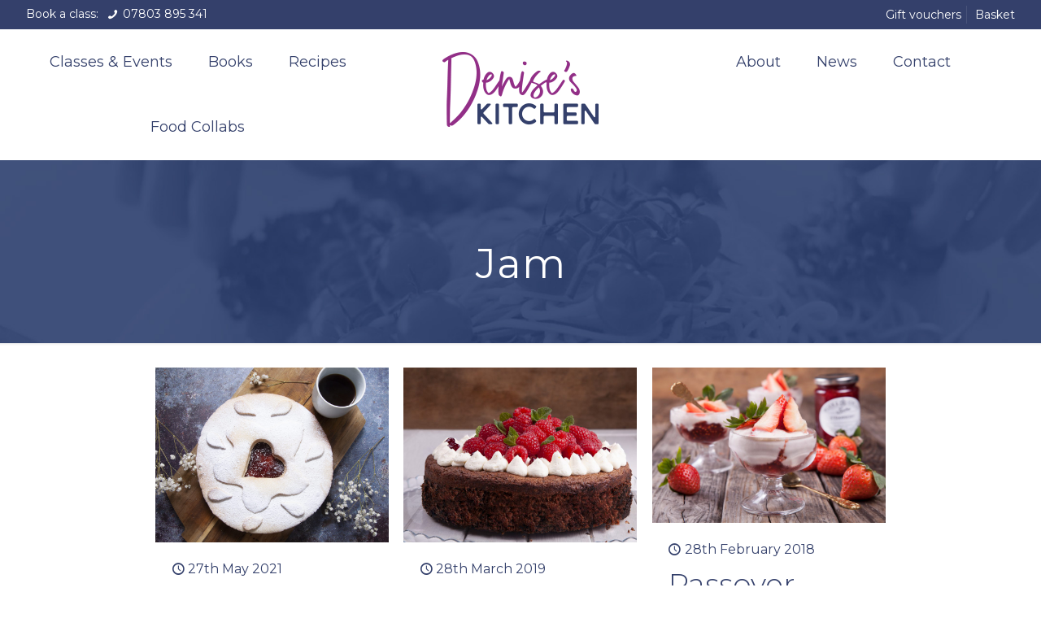

--- FILE ---
content_type: text/html; charset=UTF-8
request_url: https://jewishcookery.com/ingredients/jam/
body_size: 23982
content:
<!DOCTYPE html>
<html lang="en-GB" class="no-js " >

<head>

<meta charset="UTF-8" />
<meta name='robots' content='index, follow, max-image-preview:large, max-snippet:-1, max-video-preview:-1' />
	<style>img:is([sizes="auto" i], [sizes^="auto," i]) { contain-intrinsic-size: 3000px 1500px }</style>
	<!-- Google tag (gtag.js) -->
<script async src="https://www.googletagmanager.com/gtag/js?id=UA-97691971-12"></script>
<script>
  window.dataLayer = window.dataLayer || [];
  function gtag(){dataLayer.push(arguments);}
  gtag('js', new Date());

  gtag('config', 'UA-97691971-12');
</script>
<meta name="format-detection" content="telephone=no">
<meta name="viewport" content="width=device-width, initial-scale=1, maximum-scale=1" />
<link rel="shortcut icon" href="http://jewishcookery.com/wp-content/uploads/2018/01/DK_TempFavicon.jpg" type="image/x-icon" />
<meta name="theme-color" content="#ffffff" media="(prefers-color-scheme: light)">
<meta name="theme-color" content="#ffffff" media="(prefers-color-scheme: dark)">

	<!-- This site is optimized with the Yoast SEO plugin v26.7 - https://yoast.com/wordpress/plugins/seo/ -->
	<title>Jewish Cookery | Kosher Recipes | Giant Jammy Dodger Biscuit</title>
	<link rel="canonical" href="https://jewishcookery.com/ingredients/jam/" />
	<meta property="og:locale" content="en_GB" />
	<meta property="og:type" content="article" />
	<meta property="og:title" content="Jam Archives - Denise&#039;s Kitchen" />
	<meta property="og:url" content="https://jewishcookery.com/ingredients/jam/" />
	<meta property="og:site_name" content="Denise&#039;s Kitchen" />
	<meta name="twitter:card" content="summary_large_image" />
	<meta name="twitter:site" content="@deniseskitchen" />
	<script type="application/ld+json" class="yoast-schema-graph">{"@context":"https://schema.org","@graph":[{"@type":"CollectionPage","@id":"https://jewishcookery.com/ingredients/jam/","url":"https://jewishcookery.com/ingredients/jam/","name":"Jam Archives - Denise&#039;s Kitchen","isPartOf":{"@id":"http://jewishcookery.com/#website"},"primaryImageOfPage":{"@id":"https://jewishcookery.com/ingredients/jam/#primaryimage"},"image":{"@id":"https://jewishcookery.com/ingredients/jam/#primaryimage"},"thumbnailUrl":"https://jewishcookery.com/wp-content/uploads/2021/05/Giant-Jammy-Dodger-1a.jpg","breadcrumb":{"@id":"https://jewishcookery.com/ingredients/jam/#breadcrumb"},"inLanguage":"en-GB"},{"@type":"ImageObject","inLanguage":"en-GB","@id":"https://jewishcookery.com/ingredients/jam/#primaryimage","url":"https://jewishcookery.com/wp-content/uploads/2021/05/Giant-Jammy-Dodger-1a.jpg","contentUrl":"https://jewishcookery.com/wp-content/uploads/2021/05/Giant-Jammy-Dodger-1a.jpg","width":2048,"height":1365},{"@type":"BreadcrumbList","@id":"https://jewishcookery.com/ingredients/jam/#breadcrumb","itemListElement":[{"@type":"ListItem","position":1,"name":"Home","item":"http://jewishcookery.com/"},{"@type":"ListItem","position":2,"name":"Jam"}]},{"@type":"WebSite","@id":"http://jewishcookery.com/#website","url":"http://jewishcookery.com/","name":"Denise&#039;s Kitchen","description":"Modern Jewish Cookery with style","publisher":{"@id":"http://jewishcookery.com/#organization"},"potentialAction":[{"@type":"SearchAction","target":{"@type":"EntryPoint","urlTemplate":"http://jewishcookery.com/?s={search_term_string}"},"query-input":{"@type":"PropertyValueSpecification","valueRequired":true,"valueName":"search_term_string"}}],"inLanguage":"en-GB"},{"@type":"Organization","@id":"http://jewishcookery.com/#organization","name":"Jewish Cookery","url":"http://jewishcookery.com/","logo":{"@type":"ImageObject","inLanguage":"en-GB","@id":"http://jewishcookery.com/#/schema/logo/image/","url":"http://jewishcookery.com/wp-content/uploads/2018/01/JewishCookery_logo@3x.png","contentUrl":"http://jewishcookery.com/wp-content/uploads/2018/01/JewishCookery_logo@3x.png","width":1867,"height":1110,"caption":"Jewish Cookery"},"image":{"@id":"http://jewishcookery.com/#/schema/logo/image/"},"sameAs":["https://www.facebook.com/Denise-Phillips-1412825112179406","https://x.com/deniseskitchen","https://www.instagram.com/denises_kitchen/","https://www.linkedin.com/in/denise-phillips-8431a0b/"]}]}</script>
	<!-- / Yoast SEO plugin. -->


<link rel='dns-prefetch' href='//fonts.googleapis.com' />
<link rel="alternate" type="application/rss+xml" title="Denise&#039;s Kitchen &raquo; Feed" href="https://jewishcookery.com/feed/" />
<link rel="alternate" type="application/rss+xml" title="Denise&#039;s Kitchen &raquo; Jam Ingredients Feed" href="https://jewishcookery.com/ingredients/jam/feed/" />

<link rel='stylesheet' id='ng-scroll-box-css' href='https://jewishcookery.com/wp-content/plugins/ng-scroll-box/css/front-end.css?ver=1.0.0' type='text/css' media='all' />
<style id='ng-scroll-box-inline-css' type='text/css'>

		.scroll-box {
			background: #ffffff;
			border: 2px solid #ffffff;
			color: #222222;
			height: 406px;
		}
		
</style>
<link rel='stylesheet' id='woocommerce-layout-css' href='https://jewishcookery.com/wp-content/plugins/woocommerce/assets/css/woocommerce-layout.css?ver=10.4.3' type='text/css' media='all' />
<link rel='stylesheet' id='woocommerce-smallscreen-css' href='https://jewishcookery.com/wp-content/plugins/woocommerce/assets/css/woocommerce-smallscreen.css?ver=10.4.3' type='text/css' media='only screen and (max-width: 768px)' />
<link rel='stylesheet' id='woocommerce-general-css' href='https://jewishcookery.com/wp-content/plugins/woocommerce/assets/css/woocommerce.css?ver=10.4.3' type='text/css' media='all' />
<style id='woocommerce-inline-inline-css' type='text/css'>
.woocommerce form .form-row .required { visibility: visible; }
</style>
<link rel='stylesheet' id='mfn-be-css' href='https://jewishcookery.com/wp-content/themes/betheme/css/be.css?ver=28.1.10' type='text/css' media='all' />
<link rel='stylesheet' id='mfn-animations-css' href='https://jewishcookery.com/wp-content/themes/betheme/assets/animations/animations.min.css?ver=28.1.10' type='text/css' media='all' />
<link rel='stylesheet' id='mfn-font-awesome-css' href='https://jewishcookery.com/wp-content/themes/betheme/fonts/fontawesome/fontawesome.css?ver=28.1.10' type='text/css' media='all' />
<link rel='stylesheet' id='mfn-responsive-css' href='https://jewishcookery.com/wp-content/themes/betheme/css/responsive.css?ver=28.1.10' type='text/css' media='all' />
<link rel='stylesheet' id='mfn-fonts-css' href='https://fonts.googleapis.com/css?family=Montserrat%3A1%2C300%2C400%2C600%2C700%7CPoppins%3A1%2C300%2C400%2C600%2C700&#038;display=swap&#038;ver=6.8.3' type='text/css' media='all' />
<link rel='stylesheet' id='mfn-woo-css' href='https://jewishcookery.com/wp-content/themes/betheme/css/woocommerce.css?ver=28.1.10' type='text/css' media='all' />
<link rel='stylesheet' id='esg-plugin-settings-css' href='https://jewishcookery.com/wp-content/plugins/essential-grid/public/assets/css/settings.css?ver=3.1.2' type='text/css' media='all' />
<link rel='stylesheet' id='tp-fontello-css' href='https://jewishcookery.com/wp-content/plugins/essential-grid/public/assets/font/fontello/css/fontello.css?ver=3.1.2' type='text/css' media='all' />
<link rel='stylesheet' id='evcal_google_fonts-css' href='//fonts.googleapis.com/css?family=Oswald%3A400%2C300%7COpen+Sans%3A700%2C400%2C400i%7CRoboto%3A700%2C400&#038;ver=6.8.3' type='text/css' media='screen' />
<link rel='stylesheet' id='evcal_cal_default-css' href='//jewishcookery.com/wp-content/plugins/eventON/assets/css/eventon_styles.css?ver=2.6.10' type='text/css' media='all' />
<link rel='stylesheet' id='evo_font_icons-css' href='//jewishcookery.com/wp-content/plugins/eventON/assets/fonts/font-awesome.css?ver=2.6.10' type='text/css' media='all' />
<link rel='stylesheet' id='evo_TX_styles-css' href='//jewishcookery.com/wp-content/plugins/eventon-tickets/assets/tx_styles.css?ver=1.7.1' type='text/css' media='all' />
<link rel='stylesheet' id='eventon_dynamic_styles-css' href='//jewishcookery.com/wp-content/plugins/eventON/assets/css/eventon_dynamic_styles.css?ver=6.8.3' type='text/css' media='all' />
<link rel='stylesheet' id='simple-social-icons-font-css' href='https://jewishcookery.com/wp-content/plugins/simple-social-icons/css/style.css?ver=4.0.0' type='text/css' media='all' />
<link rel='stylesheet' id='evo_el_styles-css' href='//jewishcookery.com/wp-content/plugins/eventon-event-lists/assets/el_styles.css?ver=6.8.3' type='text/css' media='all' />
<link rel='stylesheet' id='evo_fc_styles-css' href='https://jewishcookery.com/wp-content/plugins/eventon-full-cal/assets/fc_styles.css?ver=1.1.4' type='text/css' media='all' />
<link rel='stylesheet' id='bsf-Defaults-css' href='https://jewishcookery.com/wp-content/uploads/smile_fonts/Defaults/Defaults.css?ver=3.19.19' type='text/css' media='all' />
<style id='mfn-dynamic-inline-css' type='text/css'>
@font-face{font-family:"Coco Gothic Light";src:url("http://jewishcookery.com/wp-content/uploads/2018/01/CocoGothic-Light.woff") format("woff");font-weight:normal;font-style:normal;font-display:swap}
body:not(.template-slider) #Header_wrapper{background-image:url(https://jewishcookery.com/wp-content/uploads/2019/04/jn-Pesach-supplement-2019.jpg);background-repeat:no-repeat;background-position:center top}#Subheader{background-image:url(/wp-content/uploads/2018/03/DK_Subhead2.jpg);background-repeat:no-repeat;background-position:center;background-size:cover}
html{background-color:#ffffff}#Wrapper,#Content,.mfn-popup .mfn-popup-content,.mfn-off-canvas-sidebar .mfn-off-canvas-content-wrapper,.mfn-cart-holder,.mfn-header-login,#Top_bar .search_wrapper,#Top_bar .top_bar_right .mfn-live-search-box,.column_livesearch .mfn-live-search-wrapper,.column_livesearch .mfn-live-search-box{background-color:#ffffff}.layout-boxed.mfn-bebuilder-header.mfn-ui #Wrapper .mfn-only-sample-content{background-color:#ffffff}body:not(.template-slider) #Header{min-height:0px}body.header-below:not(.template-slider) #Header{padding-top:0px}#Subheader{padding:100px 0 70px 0}#Footer .widgets_wrapper{padding:70px 0}.has-search-overlay.search-overlay-opened #search-overlay{background-color:rgba(0,0,0,0.6)}.elementor-page.elementor-default #Content .the_content .section_wrapper{max-width:100%}.elementor-page.elementor-default #Content .section.the_content{width:100%}.elementor-page.elementor-default #Content .section_wrapper .the_content_wrapper{margin-left:0;margin-right:0;width:100%}body,span.date_label,.timeline_items li h3 span,input[type="date"],input[type="text"],input[type="password"],input[type="tel"],input[type="email"],input[type="url"],textarea,select,.offer_li .title h3,.mfn-menu-item-megamenu{font-family:"Montserrat",-apple-system,BlinkMacSystemFont,"Segoe UI",Roboto,Oxygen-Sans,Ubuntu,Cantarell,"Helvetica Neue",sans-serif}.lead,.big{font-family:"Poppins",-apple-system,BlinkMacSystemFont,"Segoe UI",Roboto,Oxygen-Sans,Ubuntu,Cantarell,"Helvetica Neue",sans-serif}#menu > ul > li > a,#overlay-menu ul li a{font-family:"Montserrat",-apple-system,BlinkMacSystemFont,"Segoe UI",Roboto,Oxygen-Sans,Ubuntu,Cantarell,"Helvetica Neue",sans-serif}#Subheader .title{font-family:"Montserrat",-apple-system,BlinkMacSystemFont,"Segoe UI",Roboto,Oxygen-Sans,Ubuntu,Cantarell,"Helvetica Neue",sans-serif}h1,h2,h3,h4,.text-logo #logo{font-family:"Montserrat",-apple-system,BlinkMacSystemFont,"Segoe UI",Roboto,Oxygen-Sans,Ubuntu,Cantarell,"Helvetica Neue",sans-serif}h5,h6{font-family:"Montserrat",-apple-system,BlinkMacSystemFont,"Segoe UI",Roboto,Oxygen-Sans,Ubuntu,Cantarell,"Helvetica Neue",sans-serif}blockquote{font-family:"Montserrat",-apple-system,BlinkMacSystemFont,"Segoe UI",Roboto,Oxygen-Sans,Ubuntu,Cantarell,"Helvetica Neue",sans-serif}.chart_box .chart .num,.counter .desc_wrapper .number-wrapper,.how_it_works .image .number,.pricing-box .plan-header .price,.quick_fact .number-wrapper,.woocommerce .product div.entry-summary .price{font-family:"Coco Gothic Light",-apple-system,BlinkMacSystemFont,"Segoe UI",Roboto,Oxygen-Sans,Ubuntu,Cantarell,"Helvetica Neue",sans-serif}body,.mfn-menu-item-megamenu{font-size:16px;line-height:25px;font-weight:400;letter-spacing:0px}.lead,.big{font-size:16px;line-height:28px;font-weight:400;letter-spacing:0px}#menu > ul > li > a,#overlay-menu ul li a{font-size:18px;font-weight:400;letter-spacing:0px}#overlay-menu ul li a{line-height:27px}#Subheader .title{font-size:50px;line-height:55px;font-weight:400;letter-spacing:1px}h1,.text-logo #logo{font-size:48px;line-height:50px;font-weight:400;letter-spacing:0px}h2{font-size:36px;line-height:44px;font-weight:300;letter-spacing:0px}h3,.woocommerce ul.products li.product h3,.woocommerce #customer_login h2{font-size:28px;line-height:35px;font-weight:400;letter-spacing:0px}h4,.woocommerce .woocommerce-order-details__title,.woocommerce .wc-bacs-bank-details-heading,.woocommerce .woocommerce-customer-details h2{font-size:26px;line-height:30px;font-weight:400;letter-spacing:0px}h5{font-size:18px;line-height:25px;font-weight:600;letter-spacing:0px}h6{font-size:14px;line-height:16px;font-weight:400;letter-spacing:0px}#Intro .intro-title{font-size:70px;line-height:70px;font-weight:400;letter-spacing:0px}@media only screen and (min-width:768px) and (max-width:959px){body,.mfn-menu-item-megamenu{font-size:14px;line-height:21px;font-weight:400;letter-spacing:0px}.lead,.big{font-size:14px;line-height:24px;font-weight:400;letter-spacing:0px}#menu > ul > li > a,#overlay-menu ul li a{font-size:15px;font-weight:400;letter-spacing:0px}#overlay-menu ul li a{line-height:22.5px}#Subheader .title{font-size:43px;line-height:47px;font-weight:400;letter-spacing:1px}h1,.text-logo #logo{font-size:41px;line-height:43px;font-weight:400;letter-spacing:0px}h2{font-size:31px;line-height:37px;font-weight:300;letter-spacing:0px}h3,.woocommerce ul.products li.product h3,.woocommerce #customer_login h2{font-size:24px;line-height:30px;font-weight:400;letter-spacing:0px}h4,.woocommerce .woocommerce-order-details__title,.woocommerce .wc-bacs-bank-details-heading,.woocommerce .woocommerce-customer-details h2{font-size:22px;line-height:26px;font-weight:400;letter-spacing:0px}h5{font-size:15px;line-height:21px;font-weight:600;letter-spacing:0px}h6{font-size:13px;line-height:19px;font-weight:400;letter-spacing:0px}#Intro .intro-title{font-size:60px;line-height:60px;font-weight:400;letter-spacing:0px}blockquote{font-size:15px}.chart_box .chart .num{font-size:45px;line-height:45px}.counter .desc_wrapper .number-wrapper{font-size:45px;line-height:45px}.counter .desc_wrapper .title{font-size:14px;line-height:18px}.faq .question .title{font-size:14px}.fancy_heading .title{font-size:38px;line-height:38px}.offer .offer_li .desc_wrapper .title h3{font-size:32px;line-height:32px}.offer_thumb_ul li.offer_thumb_li .desc_wrapper .title h3{font-size:32px;line-height:32px}.pricing-box .plan-header h2{font-size:27px;line-height:27px}.pricing-box .plan-header .price > span{font-size:40px;line-height:40px}.pricing-box .plan-header .price sup.currency{font-size:18px;line-height:18px}.pricing-box .plan-header .price sup.period{font-size:14px;line-height:14px}.quick_fact .number-wrapper{font-size:80px;line-height:80px}.trailer_box .desc h2{font-size:27px;line-height:27px}.widget > h3{font-size:17px;line-height:20px}}@media only screen and (min-width:480px) and (max-width:767px){body,.mfn-menu-item-megamenu{font-size:13px;line-height:19px;font-weight:400;letter-spacing:0px}.lead,.big{font-size:13px;line-height:21px;font-weight:400;letter-spacing:0px}#menu > ul > li > a,#overlay-menu ul li a{font-size:14px;font-weight:400;letter-spacing:0px}#overlay-menu ul li a{line-height:21px}#Subheader .title{font-size:38px;line-height:41px;font-weight:400;letter-spacing:1px}h1,.text-logo #logo{font-size:36px;line-height:38px;font-weight:400;letter-spacing:0px}h2{font-size:27px;line-height:33px;font-weight:300;letter-spacing:0px}h3,.woocommerce ul.products li.product h3,.woocommerce #customer_login h2{font-size:21px;line-height:26px;font-weight:400;letter-spacing:0px}h4,.woocommerce .woocommerce-order-details__title,.woocommerce .wc-bacs-bank-details-heading,.woocommerce .woocommerce-customer-details h2{font-size:20px;line-height:23px;font-weight:400;letter-spacing:0px}h5{font-size:14px;line-height:19px;font-weight:600;letter-spacing:0px}h6{font-size:13px;line-height:19px;font-weight:400;letter-spacing:0px}#Intro .intro-title{font-size:53px;line-height:53px;font-weight:400;letter-spacing:0px}blockquote{font-size:14px}.chart_box .chart .num{font-size:40px;line-height:40px}.counter .desc_wrapper .number-wrapper{font-size:40px;line-height:40px}.counter .desc_wrapper .title{font-size:13px;line-height:16px}.faq .question .title{font-size:13px}.fancy_heading .title{font-size:34px;line-height:34px}.offer .offer_li .desc_wrapper .title h3{font-size:28px;line-height:28px}.offer_thumb_ul li.offer_thumb_li .desc_wrapper .title h3{font-size:28px;line-height:28px}.pricing-box .plan-header h2{font-size:24px;line-height:24px}.pricing-box .plan-header .price > span{font-size:34px;line-height:34px}.pricing-box .plan-header .price sup.currency{font-size:16px;line-height:16px}.pricing-box .plan-header .price sup.period{font-size:13px;line-height:13px}.quick_fact .number-wrapper{font-size:70px;line-height:70px}.trailer_box .desc h2{font-size:24px;line-height:24px}.widget > h3{font-size:16px;line-height:19px}}@media only screen and (max-width:479px){body,.mfn-menu-item-megamenu{font-size:13px;line-height:19px;font-weight:400;letter-spacing:0px}.lead,.big{font-size:13px;line-height:19px;font-weight:400;letter-spacing:0px}#menu > ul > li > a,#overlay-menu ul li a{font-size:13px;font-weight:400;letter-spacing:0px}#overlay-menu ul li a{line-height:19.5px}#Subheader .title{font-size:30px;line-height:33px;font-weight:400;letter-spacing:1px}h1,.text-logo #logo{font-size:29px;line-height:30px;font-weight:400;letter-spacing:0px}h2{font-size:22px;line-height:26px;font-weight:300;letter-spacing:0px}h3,.woocommerce ul.products li.product h3,.woocommerce #customer_login h2{font-size:17px;line-height:21px;font-weight:400;letter-spacing:0px}h4,.woocommerce .woocommerce-order-details__title,.woocommerce .wc-bacs-bank-details-heading,.woocommerce .woocommerce-customer-details h2{font-size:16px;line-height:19px;font-weight:400;letter-spacing:0px}h5{font-size:13px;line-height:19px;font-weight:600;letter-spacing:0px}h6{font-size:13px;line-height:19px;font-weight:400;letter-spacing:0px}#Intro .intro-title{font-size:42px;line-height:42px;font-weight:400;letter-spacing:0px}blockquote{font-size:13px}.chart_box .chart .num{font-size:35px;line-height:35px}.counter .desc_wrapper .number-wrapper{font-size:35px;line-height:35px}.counter .desc_wrapper .title{font-size:13px;line-height:26px}.faq .question .title{font-size:13px}.fancy_heading .title{font-size:30px;line-height:30px}.offer .offer_li .desc_wrapper .title h3{font-size:26px;line-height:26px}.offer_thumb_ul li.offer_thumb_li .desc_wrapper .title h3{font-size:26px;line-height:26px}.pricing-box .plan-header h2{font-size:21px;line-height:21px}.pricing-box .plan-header .price > span{font-size:32px;line-height:32px}.pricing-box .plan-header .price sup.currency{font-size:14px;line-height:14px}.pricing-box .plan-header .price sup.period{font-size:13px;line-height:13px}.quick_fact .number-wrapper{font-size:60px;line-height:60px}.trailer_box .desc h2{font-size:21px;line-height:21px}.widget > h3{font-size:15px;line-height:18px}}.with_aside .sidebar.columns{width:23%}.with_aside .sections_group{width:77%}.aside_both .sidebar.columns{width:18%}.aside_both .sidebar.sidebar-1{margin-left:-82%}.aside_both .sections_group{width:64%;margin-left:18%}@media only screen and (min-width:1240px){#Wrapper,.with_aside .content_wrapper{max-width:960px}body.layout-boxed.mfn-header-scrolled .mfn-header-tmpl.mfn-sticky-layout-width{max-width:960px;left:0;right:0;margin-left:auto;margin-right:auto}body.layout-boxed:not(.mfn-header-scrolled) .mfn-header-tmpl.mfn-header-layout-width,body.layout-boxed .mfn-header-tmpl.mfn-header-layout-width:not(.mfn-hasSticky){max-width:960px;left:0;right:0;margin-left:auto;margin-right:auto}body.layout-boxed.mfn-bebuilder-header.mfn-ui .mfn-only-sample-content{max-width:960px;margin-left:auto;margin-right:auto}.section_wrapper,.container{max-width:940px}.layout-boxed.header-boxed #Top_bar.is-sticky{max-width:960px}}@media only screen and (max-width:767px){#Wrapper{max-width:calc(100% - 67px)}.content_wrapper .section_wrapper,.container,.four.columns .widget-area{max-width:550px !important;padding-left:33px;padding-right:33px}}body{--mfn-button-font-family:inherit;--mfn-button-font-size:16px;--mfn-button-font-weight:400;--mfn-button-font-style:inherit;--mfn-button-letter-spacing:0px;--mfn-button-padding:16px 20px 16px 20px;--mfn-button-border-width:2px 2px 2px 2px;--mfn-button-border-radius:3px 3px 3px 3px;--mfn-button-gap:10px;--mfn-button-transition:0.2s;--mfn-button-color:#933088;--mfn-button-color-hover:#FFFFFF;--mfn-button-bg:#dbdddf;--mfn-button-bg-hover:#ffffff;--mfn-button-border-color:transparent;--mfn-button-border-color-hover:transparent;--mfn-button-icon-color:#933088;--mfn-button-icon-color-hover:#FFFFFF;--mfn-button-box-shadow:unset;--mfn-button-theme-color:#933088;--mfn-button-theme-color-hover:#000000;--mfn-button-theme-bg:#0095eb;--mfn-button-theme-bg-hover:#933088;--mfn-button-theme-border-color:transparent;--mfn-button-theme-border-color-hover:transparent;--mfn-button-theme-icon-color:#933088;--mfn-button-theme-icon-color-hover:#000000;--mfn-button-theme-box-shadow:unset;--mfn-button-shop-color:#933088;--mfn-button-shop-color-hover:#000000;--mfn-button-shop-bg:#0095eb;--mfn-button-shop-bg-hover:#933088;--mfn-button-shop-border-color:transparent;--mfn-button-shop-border-color-hover:transparent;--mfn-button-shop-icon-color:#626262;--mfn-button-shop-icon-color-hover:#626262;--mfn-button-shop-box-shadow:unset;--mfn-button-action-color:#747474;--mfn-button-action-color-hover:#000000;--mfn-button-action-bg:#dbdddf;--mfn-button-action-bg-hover:#f7f7f7;--mfn-button-action-border-color:transparent;--mfn-button-action-border-color-hover:transparent;--mfn-button-action-icon-color:#626262;--mfn-button-action-icon-color-hover:#626262;--mfn-button-action-box-shadow:unset}@media only screen and (max-width:959px){body{}}@media only screen and (max-width:768px){body{}}.mfn-cookies,.mfn-cookies-reopen{--mfn-gdpr2-container-text-color:#626262;--mfn-gdpr2-container-strong-color:#07070a;--mfn-gdpr2-container-bg:#ffffff;--mfn-gdpr2-container-overlay:rgba(25,37,48,0.6);--mfn-gdpr2-details-box-bg:#fbfbfb;--mfn-gdpr2-details-switch-bg:#00032a;--mfn-gdpr2-details-switch-bg-active:#5acb65;--mfn-gdpr2-tabs-text-color:#07070a;--mfn-gdpr2-tabs-text-color-active:#0089f7;--mfn-gdpr2-tabs-border:rgba(8,8,14,0.1);--mfn-gdpr2-buttons-box-bg:#fbfbfb;--mfn-gdpr2-reopen-background:#fff;--mfn-gdpr2-reopen-color:#222}#Top_bar #logo,.header-fixed #Top_bar #logo,.header-plain #Top_bar #logo,.header-transparent #Top_bar #logo{height:80px;line-height:80px;padding:0px 0}.logo-overflow #Top_bar:not(.is-sticky) .logo{height:80px}#Top_bar .menu > li > a{padding:10px 0}.menu-highlight:not(.header-creative) #Top_bar .menu > li > a{margin:15px 0}.header-plain:not(.menu-highlight) #Top_bar .menu > li > a span:not(.description){line-height:80px}.header-fixed #Top_bar .menu > li > a{padding:25px 0}.logo-overflow #Top_bar.is-sticky #logo{padding:0!important}#Top_bar #logo img.svg{width:100px}.image_frame,.wp-caption{border-width:0px}.alert{border-radius:0px}#Top_bar .top_bar_right .top-bar-right-input input{width:200px}.mfn-live-search-box .mfn-live-search-list{max-height:300px}input[type="date"],input[type="email"],input[type="number"],input[type="password"],input[type="search"],input[type="tel"],input[type="text"],input[type="url"],select,textarea,.woocommerce .quantity input.qty{border-width:1px}.select2-container--default .select2-selection--single,.select2-dropdown,.select2-container--default.select2-container--open .select2-selection--single{border-width:1px}#Side_slide{right:-250px;width:250px}#Side_slide.left{left:-250px}.blog-teaser li .desc-wrapper .desc{background-position-y:-1px}.mfn-free-delivery-info{--mfn-free-delivery-bar:#933088;--mfn-free-delivery-bg:rgba(0,0,0,0.1);--mfn-free-delivery-achieved:#933088}#back_to_top i{color:#933088}@media only screen and ( max-width:767px ){}@media only screen and (min-width:1240px){body:not(.header-simple) #Top_bar #menu{display:block!important}.tr-menu #Top_bar #menu{background:none!important}#Top_bar .menu > li > ul.mfn-megamenu > li{float:left}#Top_bar .menu > li > ul.mfn-megamenu > li.mfn-megamenu-cols-1{width:100%}#Top_bar .menu > li > ul.mfn-megamenu > li.mfn-megamenu-cols-2{width:50%}#Top_bar .menu > li > ul.mfn-megamenu > li.mfn-megamenu-cols-3{width:33.33%}#Top_bar .menu > li > ul.mfn-megamenu > li.mfn-megamenu-cols-4{width:25%}#Top_bar .menu > li > ul.mfn-megamenu > li.mfn-megamenu-cols-5{width:20%}#Top_bar .menu > li > ul.mfn-megamenu > li.mfn-megamenu-cols-6{width:16.66%}#Top_bar .menu > li > ul.mfn-megamenu > li > ul{display:block!important;position:inherit;left:auto;top:auto;border-width:0 1px 0 0}#Top_bar .menu > li > ul.mfn-megamenu > li:last-child > ul{border:0}#Top_bar .menu > li > ul.mfn-megamenu > li > ul li{width:auto}#Top_bar .menu > li > ul.mfn-megamenu a.mfn-megamenu-title{text-transform:uppercase;font-weight:400;background:none}#Top_bar .menu > li > ul.mfn-megamenu a .menu-arrow{display:none}.menuo-right #Top_bar .menu > li > ul.mfn-megamenu{left:0;width:98%!important;margin:0 1%;padding:20px 0}.menuo-right #Top_bar .menu > li > ul.mfn-megamenu-bg{box-sizing:border-box}#Top_bar .menu > li > ul.mfn-megamenu-bg{padding:20px 166px 20px 20px;background-repeat:no-repeat;background-position:right bottom}.rtl #Top_bar .menu > li > ul.mfn-megamenu-bg{padding-left:166px;padding-right:20px;background-position:left bottom}#Top_bar .menu > li > ul.mfn-megamenu-bg > li{background:none}#Top_bar .menu > li > ul.mfn-megamenu-bg > li a{border:none}#Top_bar .menu > li > ul.mfn-megamenu-bg > li > ul{background:none!important;-webkit-box-shadow:0 0 0 0;-moz-box-shadow:0 0 0 0;box-shadow:0 0 0 0}.mm-vertical #Top_bar .container{position:relative}.mm-vertical #Top_bar .top_bar_left{position:static}.mm-vertical #Top_bar .menu > li ul{box-shadow:0 0 0 0 transparent!important;background-image:none}.mm-vertical #Top_bar .menu > li > ul.mfn-megamenu{padding:20px 0}.mm-vertical.header-plain #Top_bar .menu > li > ul.mfn-megamenu{width:100%!important;margin:0}.mm-vertical #Top_bar .menu > li > ul.mfn-megamenu > li{display:table-cell;float:none!important;width:10%;padding:0 15px;border-right:1px solid rgba(0,0,0,0.05)}.mm-vertical #Top_bar .menu > li > ul.mfn-megamenu > li:last-child{border-right-width:0}.mm-vertical #Top_bar .menu > li > ul.mfn-megamenu > li.hide-border{border-right-width:0}.mm-vertical #Top_bar .menu > li > ul.mfn-megamenu > li a{border-bottom-width:0;padding:9px 15px;line-height:120%}.mm-vertical #Top_bar .menu > li > ul.mfn-megamenu a.mfn-megamenu-title{font-weight:700}.rtl .mm-vertical #Top_bar .menu > li > ul.mfn-megamenu > li:first-child{border-right-width:0}.rtl .mm-vertical #Top_bar .menu > li > ul.mfn-megamenu > li:last-child{border-right-width:1px}body.header-shop #Top_bar #menu{display:flex!important;background-color:transparent}.header-shop #Top_bar.is-sticky .top_bar_row_second{display:none}.header-plain:not(.menuo-right) #Header .top_bar_left{width:auto!important}.header-stack.header-center #Top_bar #menu{display:inline-block!important}.header-simple #Top_bar #menu{display:none;height:auto;width:300px;bottom:auto;top:100%;right:1px;position:absolute;margin:0}.header-simple #Header a.responsive-menu-toggle{display:block;right:10px}.header-simple #Top_bar #menu > ul{width:100%;float:left}.header-simple #Top_bar #menu ul li{width:100%;padding-bottom:0;border-right:0;position:relative}.header-simple #Top_bar #menu ul li a{padding:0 20px;margin:0;display:block;height:auto;line-height:normal;border:none}.header-simple #Top_bar #menu ul li a:not(.menu-toggle):after{display:none}.header-simple #Top_bar #menu ul li a span{border:none;line-height:44px;display:inline;padding:0}.header-simple #Top_bar #menu ul li.submenu .menu-toggle{display:block;position:absolute;right:0;top:0;width:44px;height:44px;line-height:44px;font-size:30px;font-weight:300;text-align:center;cursor:pointer;color:#444;opacity:0.33;transform:unset}.header-simple #Top_bar #menu ul li.submenu .menu-toggle:after{content:"+";position:static}.header-simple #Top_bar #menu ul li.hover > .menu-toggle:after{content:"-"}.header-simple #Top_bar #menu ul li.hover a{border-bottom:0}.header-simple #Top_bar #menu ul.mfn-megamenu li .menu-toggle{display:none}.header-simple #Top_bar #menu ul li ul{position:relative!important;left:0!important;top:0;padding:0;margin:0!important;width:auto!important;background-image:none}.header-simple #Top_bar #menu ul li ul li{width:100%!important;display:block;padding:0}.header-simple #Top_bar #menu ul li ul li a{padding:0 20px 0 30px}.header-simple #Top_bar #menu ul li ul li a .menu-arrow{display:none}.header-simple #Top_bar #menu ul li ul li a span{padding:0}.header-simple #Top_bar #menu ul li ul li a span:after{display:none!important}.header-simple #Top_bar .menu > li > ul.mfn-megamenu a.mfn-megamenu-title{text-transform:uppercase;font-weight:400}.header-simple #Top_bar .menu > li > ul.mfn-megamenu > li > ul{display:block!important;position:inherit;left:auto;top:auto}.header-simple #Top_bar #menu ul li ul li ul{border-left:0!important;padding:0;top:0}.header-simple #Top_bar #menu ul li ul li ul li a{padding:0 20px 0 40px}.rtl.header-simple #Top_bar #menu{left:1px;right:auto}.rtl.header-simple #Top_bar a.responsive-menu-toggle{left:10px;right:auto}.rtl.header-simple #Top_bar #menu ul li.submenu .menu-toggle{left:0;right:auto}.rtl.header-simple #Top_bar #menu ul li ul{left:auto!important;right:0!important}.rtl.header-simple #Top_bar #menu ul li ul li a{padding:0 30px 0 20px}.rtl.header-simple #Top_bar #menu ul li ul li ul li a{padding:0 40px 0 20px}.menu-highlight #Top_bar .menu > li{margin:0 2px}.menu-highlight:not(.header-creative) #Top_bar .menu > li > a{padding:0;-webkit-border-radius:5px;border-radius:5px}.menu-highlight #Top_bar .menu > li > a:after{display:none}.menu-highlight #Top_bar .menu > li > a span:not(.description){line-height:50px}.menu-highlight #Top_bar .menu > li > a span.description{display:none}.menu-highlight.header-stack #Top_bar .menu > li > a{margin:10px 0!important}.menu-highlight.header-stack #Top_bar .menu > li > a span:not(.description){line-height:40px}.menu-highlight.header-simple #Top_bar #menu ul li,.menu-highlight.header-creative #Top_bar #menu ul li{margin:0}.menu-highlight.header-simple #Top_bar #menu ul li > a,.menu-highlight.header-creative #Top_bar #menu ul li > a{-webkit-border-radius:0;border-radius:0}.menu-highlight:not(.header-fixed):not(.header-simple) #Top_bar.is-sticky .menu > li > a{margin:10px 0!important;padding:5px 0!important}.menu-highlight:not(.header-fixed):not(.header-simple) #Top_bar.is-sticky .menu > li > a span{line-height:30px!important}.header-modern.menu-highlight.menuo-right .menu_wrapper{margin-right:20px}.menu-line-below #Top_bar .menu > li > a:not(.menu-toggle):after{top:auto;bottom:-4px}.menu-line-below #Top_bar.is-sticky .menu > li > a:not(.menu-toggle):after{top:auto;bottom:-4px}.menu-line-below-80 #Top_bar:not(.is-sticky) .menu > li > a:not(.menu-toggle):after{height:4px;left:10%;top:50%;margin-top:20px;width:80%}.menu-line-below-80-1 #Top_bar:not(.is-sticky) .menu > li > a:not(.menu-toggle):after{height:1px;left:10%;top:50%;margin-top:20px;width:80%}.menu-link-color #Top_bar .menu > li > a:not(.menu-toggle):after{display:none!important}.menu-arrow-top #Top_bar .menu > li > a:after{background:none repeat scroll 0 0 rgba(0,0,0,0)!important;border-color:#ccc transparent transparent;border-style:solid;border-width:7px 7px 0;display:block;height:0;left:50%;margin-left:-7px;top:0!important;width:0}.menu-arrow-top #Top_bar.is-sticky .menu > li > a:after{top:0!important}.menu-arrow-bottom #Top_bar .menu > li > a:after{background:none!important;border-color:transparent transparent #ccc;border-style:solid;border-width:0 7px 7px;display:block;height:0;left:50%;margin-left:-7px;top:auto;bottom:0;width:0}.menu-arrow-bottom #Top_bar.is-sticky .menu > li > a:after{top:auto;bottom:0}.menuo-no-borders #Top_bar .menu > li > a span{border-width:0!important}.menuo-no-borders #Header_creative #Top_bar .menu > li > a span{border-bottom-width:0}.menuo-no-borders.header-plain #Top_bar a#header_cart,.menuo-no-borders.header-plain #Top_bar a#search_button,.menuo-no-borders.header-plain #Top_bar .wpml-languages,.menuo-no-borders.header-plain #Top_bar a.action_button{border-width:0}.menuo-right #Top_bar .menu_wrapper{float:right}.menuo-right.header-stack:not(.header-center) #Top_bar .menu_wrapper{margin-right:150px}body.header-creative{padding-left:50px}body.header-creative.header-open{padding-left:250px}body.error404,body.under-construction,body.elementor-maintenance-mode,body.template-blank,body.under-construction.header-rtl.header-creative.header-open{padding-left:0!important;padding-right:0!important}.header-creative.footer-fixed #Footer,.header-creative.footer-sliding #Footer,.header-creative.footer-stick #Footer.is-sticky{box-sizing:border-box;padding-left:50px}.header-open.footer-fixed #Footer,.header-open.footer-sliding #Footer,.header-creative.footer-stick #Footer.is-sticky{padding-left:250px}.header-rtl.header-creative.footer-fixed #Footer,.header-rtl.header-creative.footer-sliding #Footer,.header-rtl.header-creative.footer-stick #Footer.is-sticky{padding-left:0;padding-right:50px}.header-rtl.header-open.footer-fixed #Footer,.header-rtl.header-open.footer-sliding #Footer,.header-rtl.header-creative.footer-stick #Footer.is-sticky{padding-right:250px}#Header_creative{background-color:#fff;position:fixed;width:250px;height:100%;left:-200px;top:0;z-index:9002;-webkit-box-shadow:2px 0 4px 2px rgba(0,0,0,.15);box-shadow:2px 0 4px 2px rgba(0,0,0,.15)}#Header_creative .container{width:100%}#Header_creative .creative-wrapper{opacity:0;margin-right:50px}#Header_creative a.creative-menu-toggle{display:block;width:34px;height:34px;line-height:34px;font-size:22px;text-align:center;position:absolute;top:10px;right:8px;border-radius:3px}.admin-bar #Header_creative a.creative-menu-toggle{top:42px}#Header_creative #Top_bar{position:static;width:100%}#Header_creative #Top_bar .top_bar_left{width:100%!important;float:none}#Header_creative #Top_bar .logo{float:none;text-align:center;margin:15px 0}#Header_creative #Top_bar #menu{background-color:transparent}#Header_creative #Top_bar .menu_wrapper{float:none;margin:0 0 30px}#Header_creative #Top_bar .menu > li{width:100%;float:none;position:relative}#Header_creative #Top_bar .menu > li > a{padding:0;text-align:center}#Header_creative #Top_bar .menu > li > a:after{display:none}#Header_creative #Top_bar .menu > li > a span{border-right:0;border-bottom-width:1px;line-height:38px}#Header_creative #Top_bar .menu li ul{left:100%;right:auto;top:0;box-shadow:2px 2px 2px 0 rgba(0,0,0,0.03);-webkit-box-shadow:2px 2px 2px 0 rgba(0,0,0,0.03)}#Header_creative #Top_bar .menu > li > ul.mfn-megamenu{margin:0;width:700px!important}#Header_creative #Top_bar .menu > li > ul.mfn-megamenu > li > ul{left:0}#Header_creative #Top_bar .menu li ul li a{padding-top:9px;padding-bottom:8px}#Header_creative #Top_bar .menu li ul li ul{top:0}#Header_creative #Top_bar .menu > li > a span.description{display:block;font-size:13px;line-height:28px!important;clear:both}.menuo-arrows #Top_bar .menu > li.submenu > a > span:after{content:unset!important}#Header_creative #Top_bar .top_bar_right{width:100%!important;float:left;height:auto;margin-bottom:35px;text-align:center;padding:0 20px;top:0;-webkit-box-sizing:border-box;-moz-box-sizing:border-box;box-sizing:border-box}#Header_creative #Top_bar .top_bar_right:before{content:none}#Header_creative #Top_bar .top_bar_right .top_bar_right_wrapper{flex-wrap:wrap;justify-content:center}#Header_creative #Top_bar .top_bar_right .top-bar-right-icon,#Header_creative #Top_bar .top_bar_right .wpml-languages,#Header_creative #Top_bar .top_bar_right .top-bar-right-button,#Header_creative #Top_bar .top_bar_right .top-bar-right-input{min-height:30px;margin:5px}#Header_creative #Top_bar .search_wrapper{left:100%;top:auto}#Header_creative #Top_bar .banner_wrapper{display:block;text-align:center}#Header_creative #Top_bar .banner_wrapper img{max-width:100%;height:auto;display:inline-block}#Header_creative #Action_bar{display:none;position:absolute;bottom:0;top:auto;clear:both;padding:0 20px;box-sizing:border-box}#Header_creative #Action_bar .contact_details{width:100%;text-align:center;margin-bottom:20px}#Header_creative #Action_bar .contact_details li{padding:0}#Header_creative #Action_bar .social{float:none;text-align:center;padding:5px 0 15px}#Header_creative #Action_bar .social li{margin-bottom:2px}#Header_creative #Action_bar .social-menu{float:none;text-align:center}#Header_creative #Action_bar .social-menu li{border-color:rgba(0,0,0,.1)}#Header_creative .social li a{color:rgba(0,0,0,.5)}#Header_creative .social li a:hover{color:#000}#Header_creative .creative-social{position:absolute;bottom:10px;right:0;width:50px}#Header_creative .creative-social li{display:block;float:none;width:100%;text-align:center;margin-bottom:5px}.header-creative .fixed-nav.fixed-nav-prev{margin-left:50px}.header-creative.header-open .fixed-nav.fixed-nav-prev{margin-left:250px}.menuo-last #Header_creative #Top_bar .menu li.last ul{top:auto;bottom:0}.header-open #Header_creative{left:0}.header-open #Header_creative .creative-wrapper{opacity:1;margin:0!important}.header-open #Header_creative .creative-menu-toggle,.header-open #Header_creative .creative-social{display:none}.header-open #Header_creative #Action_bar{display:block}body.header-rtl.header-creative{padding-left:0;padding-right:50px}.header-rtl #Header_creative{left:auto;right:-200px}.header-rtl #Header_creative .creative-wrapper{margin-left:50px;margin-right:0}.header-rtl #Header_creative a.creative-menu-toggle{left:8px;right:auto}.header-rtl #Header_creative .creative-social{left:0;right:auto}.header-rtl #Footer #back_to_top.sticky{right:125px}.header-rtl #popup_contact{right:70px}.header-rtl #Header_creative #Top_bar .menu li ul{left:auto;right:100%}.header-rtl #Header_creative #Top_bar .search_wrapper{left:auto;right:100%}.header-rtl .fixed-nav.fixed-nav-prev{margin-left:0!important}.header-rtl .fixed-nav.fixed-nav-next{margin-right:50px}body.header-rtl.header-creative.header-open{padding-left:0;padding-right:250px!important}.header-rtl.header-open #Header_creative{left:auto;right:0}.header-rtl.header-open #Footer #back_to_top.sticky{right:325px}.header-rtl.header-open #popup_contact{right:270px}.header-rtl.header-open .fixed-nav.fixed-nav-next{margin-right:250px}#Header_creative.active{left:-1px}.header-rtl #Header_creative.active{left:auto;right:-1px}#Header_creative.active .creative-wrapper{opacity:1;margin:0}.header-creative .vc_row[data-vc-full-width]{padding-left:50px}.header-creative.header-open .vc_row[data-vc-full-width]{padding-left:250px}.header-open .vc_parallax .vc_parallax-inner{left:auto;width:calc(100% - 250px)}.header-open.header-rtl .vc_parallax .vc_parallax-inner{left:0;right:auto}#Header_creative.scroll{height:100%;overflow-y:auto}#Header_creative.scroll:not(.dropdown) .menu li ul{display:none!important}#Header_creative.scroll #Action_bar{position:static}#Header_creative.dropdown{outline:none}#Header_creative.dropdown #Top_bar .menu_wrapper{float:left;width:100%}#Header_creative.dropdown #Top_bar #menu ul li{position:relative;float:left}#Header_creative.dropdown #Top_bar #menu ul li a:not(.menu-toggle):after{display:none}#Header_creative.dropdown #Top_bar #menu ul li a span{line-height:38px;padding:0}#Header_creative.dropdown #Top_bar #menu ul li.submenu .menu-toggle{display:block;position:absolute;right:0;top:0;width:38px;height:38px;line-height:38px;font-size:26px;font-weight:300;text-align:center;cursor:pointer;color:#444;opacity:0.33;z-index:203}#Header_creative.dropdown #Top_bar #menu ul li.submenu .menu-toggle:after{content:"+";position:static}#Header_creative.dropdown #Top_bar #menu ul li.hover > .menu-toggle:after{content:"-"}#Header_creative.dropdown #Top_bar #menu ul.sub-menu li:not(:last-of-type) a{border-bottom:0}#Header_creative.dropdown #Top_bar #menu ul.mfn-megamenu li .menu-toggle{display:none}#Header_creative.dropdown #Top_bar #menu ul li ul{position:relative!important;left:0!important;top:0;padding:0;margin-left:0!important;width:auto!important;background-image:none}#Header_creative.dropdown #Top_bar #menu ul li ul li{width:100%!important}#Header_creative.dropdown #Top_bar #menu ul li ul li a{padding:0 10px;text-align:center}#Header_creative.dropdown #Top_bar #menu ul li ul li a .menu-arrow{display:none}#Header_creative.dropdown #Top_bar #menu ul li ul li a span{padding:0}#Header_creative.dropdown #Top_bar #menu ul li ul li a span:after{display:none!important}#Header_creative.dropdown #Top_bar .menu > li > ul.mfn-megamenu a.mfn-megamenu-title{text-transform:uppercase;font-weight:400}#Header_creative.dropdown #Top_bar .menu > li > ul.mfn-megamenu > li > ul{display:block!important;position:inherit;left:auto;top:auto}#Header_creative.dropdown #Top_bar #menu ul li ul li ul{border-left:0!important;padding:0;top:0}#Header_creative{transition:left .5s ease-in-out,right .5s ease-in-out}#Header_creative .creative-wrapper{transition:opacity .5s ease-in-out,margin 0s ease-in-out .5s}#Header_creative.active .creative-wrapper{transition:opacity .5s ease-in-out,margin 0s ease-in-out}}@media only screen and (min-width:768px){#Top_bar.is-sticky{position:fixed!important;width:100%;left:0;top:-60px;height:60px;z-index:701;background:#fff;opacity:.97;-webkit-box-shadow:0 2px 5px 0 rgba(0,0,0,0.1);-moz-box-shadow:0 2px 5px 0 rgba(0,0,0,0.1);box-shadow:0 2px 5px 0 rgba(0,0,0,0.1)}.layout-boxed.header-boxed #Top_bar.is-sticky{left:50%;-webkit-transform:translateX(-50%);transform:translateX(-50%)}#Top_bar.is-sticky .top_bar_left,#Top_bar.is-sticky .top_bar_right,#Top_bar.is-sticky .top_bar_right:before{background:none;box-shadow:unset}#Top_bar.is-sticky .logo{width:auto;margin:0 30px 0 20px;padding:0}#Top_bar.is-sticky #logo,#Top_bar.is-sticky .custom-logo-link{padding:5px 0!important;height:50px!important;line-height:50px!important}.logo-no-sticky-padding #Top_bar.is-sticky #logo{height:60px!important;line-height:60px!important}#Top_bar.is-sticky #logo img.logo-main{display:none}#Top_bar.is-sticky #logo img.logo-sticky{display:inline;max-height:35px}.logo-sticky-width-auto #Top_bar.is-sticky #logo img.logo-sticky{width:auto}#Top_bar.is-sticky .menu_wrapper{clear:none}#Top_bar.is-sticky .menu_wrapper .menu > li > a{padding:15px 0}#Top_bar.is-sticky .menu > li > a,#Top_bar.is-sticky .menu > li > a span{line-height:30px}#Top_bar.is-sticky .menu > li > a:after{top:auto;bottom:-4px}#Top_bar.is-sticky .menu > li > a span.description{display:none}#Top_bar.is-sticky .secondary_menu_wrapper,#Top_bar.is-sticky .banner_wrapper{display:none}.header-overlay #Top_bar.is-sticky{display:none}.sticky-dark #Top_bar.is-sticky,.sticky-dark #Top_bar.is-sticky #menu{background:rgba(0,0,0,.8)}.sticky-dark #Top_bar.is-sticky .menu > li:not(.current-menu-item) > a{color:#fff}.sticky-dark #Top_bar.is-sticky .top_bar_right .top-bar-right-icon{color:rgba(255,255,255,.9)}.sticky-dark #Top_bar.is-sticky .top_bar_right .top-bar-right-icon svg .path{stroke:rgba(255,255,255,.9)}.sticky-dark #Top_bar.is-sticky .wpml-languages a.active,.sticky-dark #Top_bar.is-sticky .wpml-languages ul.wpml-lang-dropdown{background:rgba(0,0,0,0.1);border-color:rgba(0,0,0,0.1)}.sticky-white #Top_bar.is-sticky,.sticky-white #Top_bar.is-sticky #menu{background:rgba(255,255,255,.8)}.sticky-white #Top_bar.is-sticky .menu > li:not(.current-menu-item) > a{color:#222}.sticky-white #Top_bar.is-sticky .top_bar_right .top-bar-right-icon{color:rgba(0,0,0,.8)}.sticky-white #Top_bar.is-sticky .top_bar_right .top-bar-right-icon svg .path{stroke:rgba(0,0,0,.8)}.sticky-white #Top_bar.is-sticky .wpml-languages a.active,.sticky-white #Top_bar.is-sticky .wpml-languages ul.wpml-lang-dropdown{background:rgba(255,255,255,0.1);border-color:rgba(0,0,0,0.1)}}@media only screen and (max-width:1239px){#Top_bar #menu{display:none;height:auto;width:300px;bottom:auto;top:100%;right:1px;position:absolute;margin:0}#Top_bar a.responsive-menu-toggle{display:block}#Top_bar #menu > ul{width:100%;float:left}#Top_bar #menu ul li{width:100%;padding-bottom:0;border-right:0;position:relative}#Top_bar #menu ul li a{padding:0 25px;margin:0;display:block;height:auto;line-height:normal;border:none}#Top_bar #menu ul li a:not(.menu-toggle):after{display:none}#Top_bar #menu ul li a span{border:none;line-height:44px;display:inline;padding:0}#Top_bar #menu ul li a span.description{margin:0 0 0 5px}#Top_bar #menu ul li.submenu .menu-toggle{display:block;position:absolute;right:15px;top:0;width:44px;height:44px;line-height:44px;font-size:30px;font-weight:300;text-align:center;cursor:pointer;color:#444;opacity:0.33;transform:unset}#Top_bar #menu ul li.submenu .menu-toggle:after{content:"+";position:static}#Top_bar #menu ul li.hover > .menu-toggle:after{content:"-"}#Top_bar #menu ul li.hover a{border-bottom:0}#Top_bar #menu ul li a span:after{display:none!important}#Top_bar #menu ul.mfn-megamenu li .menu-toggle{display:none}.menuo-arrows.keyboard-support #Top_bar .menu > li.submenu > a:not(.menu-toggle):after,.menuo-arrows:not(.keyboard-support) #Top_bar .menu > li.submenu > a:not(.menu-toggle)::after{display:none !important}#Top_bar #menu ul li ul{position:relative!important;left:0!important;top:0;padding:0;margin-left:0!important;width:auto!important;background-image:none!important;box-shadow:0 0 0 0 transparent!important;-webkit-box-shadow:0 0 0 0 transparent!important}#Top_bar #menu ul li ul li{width:100%!important}#Top_bar #menu ul li ul li a{padding:0 20px 0 35px}#Top_bar #menu ul li ul li a .menu-arrow{display:none}#Top_bar #menu ul li ul li a span{padding:0}#Top_bar #menu ul li ul li a span:after{display:none!important}#Top_bar .menu > li > ul.mfn-megamenu a.mfn-megamenu-title{text-transform:uppercase;font-weight:400}#Top_bar .menu > li > ul.mfn-megamenu > li > ul{display:block!important;position:inherit;left:auto;top:auto}#Top_bar #menu ul li ul li ul{border-left:0!important;padding:0;top:0}#Top_bar #menu ul li ul li ul li a{padding:0 20px 0 45px}#Header #menu > ul > li.current-menu-item > a,#Header #menu > ul > li.current_page_item > a,#Header #menu > ul > li.current-menu-parent > a,#Header #menu > ul > li.current-page-parent > a,#Header #menu > ul > li.current-menu-ancestor > a,#Header #menu > ul > li.current_page_ancestor > a{background:rgba(0,0,0,.02)}.rtl #Top_bar #menu{left:1px;right:auto}.rtl #Top_bar a.responsive-menu-toggle{left:20px;right:auto}.rtl #Top_bar #menu ul li.submenu .menu-toggle{left:15px;right:auto;border-left:none;border-right:1px solid #eee;transform:unset}.rtl #Top_bar #menu ul li ul{left:auto!important;right:0!important}.rtl #Top_bar #menu ul li ul li a{padding:0 30px 0 20px}.rtl #Top_bar #menu ul li ul li ul li a{padding:0 40px 0 20px}.header-stack .menu_wrapper a.responsive-menu-toggle{position:static!important;margin:11px 0!important}.header-stack .menu_wrapper #menu{left:0;right:auto}.rtl.header-stack #Top_bar #menu{left:auto;right:0}.admin-bar #Header_creative{top:32px}.header-creative.layout-boxed{padding-top:85px}.header-creative.layout-full-width #Wrapper{padding-top:60px}#Header_creative{position:fixed;width:100%;left:0!important;top:0;z-index:1001}#Header_creative .creative-wrapper{display:block!important;opacity:1!important}#Header_creative .creative-menu-toggle,#Header_creative .creative-social{display:none!important;opacity:1!important}#Header_creative #Top_bar{position:static;width:100%}#Header_creative #Top_bar .one{display:flex}#Header_creative #Top_bar #logo,#Header_creative #Top_bar .custom-logo-link{height:50px;line-height:50px;padding:5px 0}#Header_creative #Top_bar #logo img.logo-sticky{max-height:40px!important}#Header_creative #logo img.logo-main{display:none}#Header_creative #logo img.logo-sticky{display:inline-block}.logo-no-sticky-padding #Header_creative #Top_bar #logo{height:60px;line-height:60px;padding:0}.logo-no-sticky-padding #Header_creative #Top_bar #logo img.logo-sticky{max-height:60px!important}#Header_creative #Action_bar{display:none}#Header_creative #Top_bar .top_bar_right:before{content:none}#Header_creative.scroll{overflow:visible!important}}body{--mfn-clients-tiles-hover:#933088;--mfn-icon-box-icon:#933088;--mfn-sliding-box-bg:#933088;--mfn-woo-body-color:#34406b;--mfn-woo-heading-color:#34406b;--mfn-woo-themecolor:#933088;--mfn-woo-bg-themecolor:#933088;--mfn-woo-border-themecolor:#933088}#Header_wrapper,#Intro{background-color:#ffffff}#Subheader{background-color:rgba(52,64,107,0.6)}.header-classic #Action_bar,.header-fixed #Action_bar,.header-plain #Action_bar,.header-split #Action_bar,.header-shop #Action_bar,.header-shop-split #Action_bar,.header-stack #Action_bar{background-color:#34406b}#Sliding-top{background-color:#545454}#Sliding-top a.sliding-top-control{border-right-color:#545454}#Sliding-top.st-center a.sliding-top-control,#Sliding-top.st-left a.sliding-top-control{border-top-color:#545454}#Footer{background-color:#ffffff}.grid .post-item,.masonry:not(.tiles) .post-item,.photo2 .post .post-desc-wrapper{background-color:transparent}.portfolio_group .portfolio-item .desc{background-color:transparent}.woocommerce ul.products li.product,.shop_slider .shop_slider_ul .shop_slider_li .item_wrapper .desc{background-color:transparent}body,ul.timeline_items,.icon_box a .desc,.icon_box a:hover .desc,.feature_list ul li a,.list_item a,.list_item a:hover,.widget_recent_entries ul li a,.flat_box a,.flat_box a:hover,.story_box .desc,.content_slider.carousel  ul li a .title,.content_slider.flat.description ul li .desc,.content_slider.flat.description ul li a .desc,.post-nav.minimal a i{color:#34406b}.lead{color:#2e2e2e}.post-nav.minimal a svg{fill:#34406b}.themecolor,.opening_hours .opening_hours_wrapper li span,.fancy_heading_icon .icon_top,.fancy_heading_arrows .icon-right-dir,.fancy_heading_arrows .icon-left-dir,.fancy_heading_line .title,.button-love a.mfn-love,.format-link .post-title .icon-link,.pager-single > span,.pager-single a:hover,.widget_meta ul,.widget_pages ul,.widget_rss ul,.widget_mfn_recent_comments ul li:after,.widget_archive ul,.widget_recent_comments ul li:after,.widget_nav_menu ul,.woocommerce ul.products li.product .price,.shop_slider .shop_slider_ul .item_wrapper .price,.woocommerce-page ul.products li.product .price,.widget_price_filter .price_label .from,.widget_price_filter .price_label .to,.woocommerce ul.product_list_widget li .quantity .amount,.woocommerce .product div.entry-summary .price,.woocommerce .product .woocommerce-variation-price .price,.woocommerce .star-rating span,#Error_404 .error_pic i,.style-simple #Filters .filters_wrapper ul li a:hover,.style-simple #Filters .filters_wrapper ul li.current-cat a,.style-simple .quick_fact .title,.mfn-cart-holder .mfn-ch-content .mfn-ch-product .woocommerce-Price-amount,.woocommerce .comment-form-rating p.stars a:before,.wishlist .wishlist-row .price,.search-results .search-item .post-product-price,.progress_icons.transparent .progress_icon.themebg{color:#933088}.mfn-wish-button.loved:not(.link) .path{fill:#933088;stroke:#933088}.themebg,#comments .commentlist > li .reply a.comment-reply-link,#Filters .filters_wrapper ul li a:hover,#Filters .filters_wrapper ul li.current-cat a,.fixed-nav .arrow,.offer_thumb .slider_pagination a:before,.offer_thumb .slider_pagination a.selected:after,.pager .pages a:hover,.pager .pages a.active,.pager .pages span.page-numbers.current,.pager-single span:after,.portfolio_group.exposure .portfolio-item .desc-inner .line,.Recent_posts ul li .desc:after,.Recent_posts ul li .photo .c,.slider_pagination a.selected,.slider_pagination .slick-active a,.slider_pagination a.selected:after,.slider_pagination .slick-active a:after,.testimonials_slider .slider_images,.testimonials_slider .slider_images a:after,.testimonials_slider .slider_images:before,#Top_bar .header-cart-count,#Top_bar .header-wishlist-count,.mfn-footer-stickymenu ul li a .header-wishlist-count,.mfn-footer-stickymenu ul li a .header-cart-count,.widget_categories ul,.widget_mfn_menu ul li a:hover,.widget_mfn_menu ul li.current-menu-item:not(.current-menu-ancestor) > a,.widget_mfn_menu ul li.current_page_item:not(.current_page_ancestor) > a,.widget_product_categories ul,.widget_recent_entries ul li:after,.woocommerce-account table.my_account_orders .order-number a,.woocommerce-MyAccount-navigation ul li.is-active a,.style-simple .accordion .question:after,.style-simple .faq .question:after,.style-simple .icon_box .desc_wrapper .title:before,.style-simple #Filters .filters_wrapper ul li a:after,.style-simple .trailer_box:hover .desc,.tp-bullets.simplebullets.round .bullet.selected,.tp-bullets.simplebullets.round .bullet.selected:after,.tparrows.default,.tp-bullets.tp-thumbs .bullet.selected:after{background-color:#933088}.Latest_news ul li .photo,.Recent_posts.blog_news ul li .photo,.style-simple .opening_hours .opening_hours_wrapper li label,.style-simple .timeline_items li:hover h3,.style-simple .timeline_items li:nth-child(even):hover h3,.style-simple .timeline_items li:hover .desc,.style-simple .timeline_items li:nth-child(even):hover,.style-simple .offer_thumb .slider_pagination a.selected{border-color:#933088}a{color:#933088}a:hover{color:#933088}*::-moz-selection{background-color:#0095eb;color:white}*::selection{background-color:#0095eb;color:white}.blockquote p.author span,.counter .desc_wrapper .title,.article_box .desc_wrapper p,.team .desc_wrapper p.subtitle,.pricing-box .plan-header p.subtitle,.pricing-box .plan-header .price sup.period,.chart_box p,.fancy_heading .inside,.fancy_heading_line .slogan,.post-meta,.post-meta a,.post-footer,.post-footer a span.label,.pager .pages a,.button-love a .label,.pager-single a,#comments .commentlist > li .comment-author .says,.fixed-nav .desc .date,.filters_buttons li.label,.Recent_posts ul li a .desc .date,.widget_recent_entries ul li .post-date,.tp_recent_tweets .twitter_time,.widget_price_filter .price_label,.shop-filters .woocommerce-result-count,.woocommerce ul.product_list_widget li .quantity,.widget_shopping_cart ul.product_list_widget li dl,.product_meta .posted_in,.woocommerce .shop_table .product-name .variation > dd,.shipping-calculator-button:after,.shop_slider .shop_slider_ul .item_wrapper .price del,.woocommerce .product .entry-summary .woocommerce-product-rating .woocommerce-review-link,.woocommerce .product.style-default .entry-summary .product_meta .tagged_as,.woocommerce .tagged_as,.wishlist .sku_wrapper,.woocommerce .column_product_rating .woocommerce-review-link,.woocommerce #reviews #comments ol.commentlist li .comment-text p.meta .woocommerce-review__verified,.woocommerce #reviews #comments ol.commentlist li .comment-text p.meta .woocommerce-review__dash,.woocommerce #reviews #comments ol.commentlist li .comment-text p.meta .woocommerce-review__published-date,.testimonials_slider .testimonials_slider_ul li .author span,.testimonials_slider .testimonials_slider_ul li .author span a,.Latest_news ul li .desc_footer,.share-simple-wrapper .icons a{color:#34406b}h1,h1 a,h1 a:hover,.text-logo #logo{color:#34406b}h2,h2 a,h2 a:hover{color:#34406b}h3,h3 a,h3 a:hover{color:#34406b}h4,h4 a,h4 a:hover,.style-simple .sliding_box .desc_wrapper h4{color:#ffffff}h5,h5 a,h5 a:hover{color:#34406b}h6,h6 a,h6 a:hover,a.content_link .title{color:#34406b}.woocommerce #customer_login h2{color:#34406b} .woocommerce .woocommerce-order-details__title,.woocommerce .wc-bacs-bank-details-heading,.woocommerce .woocommerce-customer-details h2,.woocommerce #respond .comment-reply-title,.woocommerce #reviews #comments ol.commentlist li .comment-text p.meta .woocommerce-review__author{color:#ffffff} .dropcap,.highlight:not(.highlight_image){background-color:#933088}a.mfn-link{color:#34406b}a.mfn-link-2 span,a:hover.mfn-link-2 span:before,a.hover.mfn-link-2 span:before,a.mfn-link-5 span,a.mfn-link-8:after,a.mfn-link-8:before{background:#933088}a:hover.mfn-link{color:#933088}a.mfn-link-2 span:before,a:hover.mfn-link-4:before,a:hover.mfn-link-4:after,a.hover.mfn-link-4:before,a.hover.mfn-link-4:after,a.mfn-link-5:before,a.mfn-link-7:after,a.mfn-link-7:before{background:#933088}a.mfn-link-6:before{border-bottom-color:#933088}a.mfn-link svg .path{stroke:#933088}.column_column ul,.column_column ol,.the_content_wrapper:not(.is-elementor) ul,.the_content_wrapper:not(.is-elementor) ol{color:#34406b}hr.hr_color,.hr_color hr,.hr_dots span{color:#933088;background:#933088}.hr_zigzag i{color:#933088}.highlight-left:after,.highlight-right:after{background:#ffffff}@media only screen and (max-width:767px){.highlight-left .wrap:first-child,.highlight-right .wrap:last-child{background:#ffffff}}#Header .top_bar_left,.header-classic #Top_bar,.header-plain #Top_bar,.header-stack #Top_bar,.header-split #Top_bar,.header-shop #Top_bar,.header-shop-split #Top_bar,.header-fixed #Top_bar,.header-below #Top_bar,#Header_creative,#Top_bar #menu,.sticky-tb-color #Top_bar.is-sticky{background-color:#ffffff}#Top_bar .wpml-languages a.active,#Top_bar .wpml-languages ul.wpml-lang-dropdown{background-color:#ffffff}#Top_bar .top_bar_right:before{background-color:#ffffff}#Header .top_bar_right{background-color:#ffffff}#Top_bar .top_bar_right .top-bar-right-icon,#Top_bar .top_bar_right .top-bar-right-icon svg .path{color:#ffffff;stroke:#ffffff}#Top_bar .menu > li > a,#Top_bar #menu ul li.submenu .menu-toggle{color:#34406b}#Top_bar .menu > li.current-menu-item > a,#Top_bar .menu > li.current_page_item > a,#Top_bar .menu > li.current-menu-parent > a,#Top_bar .menu > li.current-page-parent > a,#Top_bar .menu > li.current-menu-ancestor > a,#Top_bar .menu > li.current-page-ancestor > a,#Top_bar .menu > li.current_page_ancestor > a,#Top_bar .menu > li.hover > a{color:#933088}#Top_bar .menu > li a:not(.menu-toggle):after{background:#933088}.menuo-arrows #Top_bar .menu > li.submenu > a > span:not(.description)::after{border-top-color:#34406b}#Top_bar .menu > li.current-menu-item.submenu > a > span:not(.description)::after,#Top_bar .menu > li.current_page_item.submenu > a > span:not(.description)::after,#Top_bar .menu > li.current-menu-parent.submenu > a > span:not(.description)::after,#Top_bar .menu > li.current-page-parent.submenu > a > span:not(.description)::after,#Top_bar .menu > li.current-menu-ancestor.submenu > a > span:not(.description)::after,#Top_bar .menu > li.current-page-ancestor.submenu > a > span:not(.description)::after,#Top_bar .menu > li.current_page_ancestor.submenu > a > span:not(.description)::after,#Top_bar .menu > li.hover.submenu > a > span:not(.description)::after{border-top-color:#933088}.menu-highlight #Top_bar #menu > ul > li.current-menu-item > a,.menu-highlight #Top_bar #menu > ul > li.current_page_item > a,.menu-highlight #Top_bar #menu > ul > li.current-menu-parent > a,.menu-highlight #Top_bar #menu > ul > li.current-page-parent > a,.menu-highlight #Top_bar #menu > ul > li.current-menu-ancestor > a,.menu-highlight #Top_bar #menu > ul > li.current-page-ancestor > a,.menu-highlight #Top_bar #menu > ul > li.current_page_ancestor > a,.menu-highlight #Top_bar #menu > ul > li.hover > a{background:#ffffff}.menu-arrow-bottom #Top_bar .menu > li > a:after{border-bottom-color:#933088}.menu-arrow-top #Top_bar .menu > li > a:after{border-top-color:#933088}.header-plain #Top_bar .menu > li.current-menu-item > a,.header-plain #Top_bar .menu > li.current_page_item > a,.header-plain #Top_bar .menu > li.current-menu-parent > a,.header-plain #Top_bar .menu > li.current-page-parent > a,.header-plain #Top_bar .menu > li.current-menu-ancestor > a,.header-plain #Top_bar .menu > li.current-page-ancestor > a,.header-plain #Top_bar .menu > li.current_page_ancestor > a,.header-plain #Top_bar .menu > li.hover > a,.header-plain #Top_bar .wpml-languages:hover,.header-plain #Top_bar .wpml-languages ul.wpml-lang-dropdown{background:#ffffff;color:#933088}.header-plain #Top_bar .top_bar_right .top-bar-right-icon:hover{background:#ffffff}.header-plain #Top_bar,.header-plain #Top_bar .menu > li > a span:not(.description),.header-plain #Top_bar .top_bar_right .top-bar-right-icon,.header-plain #Top_bar .top_bar_right .top-bar-right-button,.header-plain #Top_bar .top_bar_right .top-bar-right-input,.header-plain #Top_bar .wpml-languages{border-color:#f2f2f2}#Top_bar .menu > li ul{background-color:#34406b}#Top_bar .menu > li ul li a{color:#ffffff}#Top_bar .menu > li ul li a:hover,#Top_bar .menu > li ul li.hover > a{color:#e1deef}.overlay-menu-toggle{color:#933088 !important;background:#ffffff}#Overlay{background:rgba(0,149,235,0.95)}#overlay-menu ul li a,.header-overlay .overlay-menu-toggle.focus{color:#FFFFFF}#overlay-menu ul li.current-menu-item > a,#overlay-menu ul li.current_page_item > a,#overlay-menu ul li.current-menu-parent > a,#overlay-menu ul li.current-page-parent > a,#overlay-menu ul li.current-menu-ancestor > a,#overlay-menu ul li.current-page-ancestor > a,#overlay-menu ul li.current_page_ancestor > a{color:#B1DCFB}#Top_bar .responsive-menu-toggle,#Header_creative .creative-menu-toggle,#Header_creative .responsive-menu-toggle{color:#933088;background:#ffffff}.mfn-footer-stickymenu{background-color:#ffffff}.mfn-footer-stickymenu ul li a,.mfn-footer-stickymenu ul li a .path{color:#ffffff;stroke:#ffffff}#Side_slide{background-color:#34406b;border-color:#34406b}#Side_slide,#Side_slide #menu ul li.submenu .menu-toggle,#Side_slide .search-wrapper input.field,#Side_slide a:not(.button){color:#ffffff}#Side_slide .extras .extras-wrapper a svg .path{stroke:#ffffff}#Side_slide #menu ul li.hover > .menu-toggle,#Side_slide a.active,#Side_slide a:not(.button):hover{color:#e1deef}#Side_slide .extras .extras-wrapper a:hover svg .path{stroke:#e1deef}#Side_slide #menu ul li.current-menu-item > a,#Side_slide #menu ul li.current_page_item > a,#Side_slide #menu ul li.current-menu-parent > a,#Side_slide #menu ul li.current-page-parent > a,#Side_slide #menu ul li.current-menu-ancestor > a,#Side_slide #menu ul li.current-page-ancestor > a,#Side_slide #menu ul li.current_page_ancestor > a,#Side_slide #menu ul li.hover > a,#Side_slide #menu ul li:hover > a{color:#e1deef}#Action_bar .contact_details{color:#ffffff}#Action_bar .contact_details a{color:#ffffff}#Action_bar .contact_details a:hover{color:#ffffff}#Action_bar .social li a,#Header_creative .social li a,#Action_bar:not(.creative) .social-menu a{color:#ffffff}#Action_bar .social li a:hover,#Header_creative .social li a:hover,#Action_bar:not(.creative) .social-menu a:hover{color:#ffffff}#Subheader .title{color:#ffffff}#Subheader ul.breadcrumbs li,#Subheader ul.breadcrumbs li a{color:rgba(255,255,255,0.6)}.mfn-footer,.mfn-footer .widget_recent_entries ul li a{color:#34406b}.mfn-footer a:not(.button,.icon_bar,.mfn-btn,.mfn-option-btn){color:#34406b}.mfn-footer a:not(.button,.icon_bar,.mfn-btn,.mfn-option-btn):hover{color:#933088}.mfn-footer h1,.mfn-footer h1 a,.mfn-footer h1 a:hover,.mfn-footer h2,.mfn-footer h2 a,.mfn-footer h2 a:hover,.mfn-footer h3,.mfn-footer h3 a,.mfn-footer h3 a:hover,.mfn-footer h4,.mfn-footer h4 a,.mfn-footer h4 a:hover,.mfn-footer h5,.mfn-footer h5 a,.mfn-footer h5 a:hover,.mfn-footer h6,.mfn-footer h6 a,.mfn-footer h6 a:hover{color:#34406b}.mfn-footer .themecolor,.mfn-footer .widget_meta ul,.mfn-footer .widget_pages ul,.mfn-footer .widget_rss ul,.mfn-footer .widget_mfn_recent_comments ul li:after,.mfn-footer .widget_archive ul,.mfn-footer .widget_recent_comments ul li:after,.mfn-footer .widget_nav_menu ul,.mfn-footer .widget_price_filter .price_label .from,.mfn-footer .widget_price_filter .price_label .to,.mfn-footer .star-rating span{color:#34406b}.mfn-footer .themebg,.mfn-footer .widget_categories ul,.mfn-footer .Recent_posts ul li .desc:after,.mfn-footer .Recent_posts ul li .photo .c,.mfn-footer .widget_recent_entries ul li:after,.mfn-footer .widget_mfn_menu ul li a:hover,.mfn-footer .widget_product_categories ul{background-color:#34406b}.mfn-footer .Recent_posts ul li a .desc .date,.mfn-footer .widget_recent_entries ul li .post-date,.mfn-footer .tp_recent_tweets .twitter_time,.mfn-footer .widget_price_filter .price_label,.mfn-footer .shop-filters .woocommerce-result-count,.mfn-footer ul.product_list_widget li .quantity,.mfn-footer .widget_shopping_cart ul.product_list_widget li dl{color:#34406b}.mfn-footer .footer_copy .social li a,.mfn-footer .footer_copy .social-menu a{color:#933088}.mfn-footer .footer_copy .social li a:hover,.mfn-footer .footer_copy .social-menu a:hover{color:#34406b}.mfn-footer .footer_copy{border-top-color:rgba(255,255,255,0.1)}#Sliding-top,#Sliding-top .widget_recent_entries ul li a{color:#cccccc}#Sliding-top a{color:#0095eb}#Sliding-top a:hover{color:#007cc3}#Sliding-top h1,#Sliding-top h1 a,#Sliding-top h1 a:hover,#Sliding-top h2,#Sliding-top h2 a,#Sliding-top h2 a:hover,#Sliding-top h3,#Sliding-top h3 a,#Sliding-top h3 a:hover,#Sliding-top h4,#Sliding-top h4 a,#Sliding-top h4 a:hover,#Sliding-top h5,#Sliding-top h5 a,#Sliding-top h5 a:hover,#Sliding-top h6,#Sliding-top h6 a,#Sliding-top h6 a:hover{color:#ffffff}#Sliding-top .themecolor,#Sliding-top .widget_meta ul,#Sliding-top .widget_pages ul,#Sliding-top .widget_rss ul,#Sliding-top .widget_mfn_recent_comments ul li:after,#Sliding-top .widget_archive ul,#Sliding-top .widget_recent_comments ul li:after,#Sliding-top .widget_nav_menu ul,#Sliding-top .widget_price_filter .price_label .from,#Sliding-top .widget_price_filter .price_label .to,#Sliding-top .star-rating span{color:#0095eb}#Sliding-top .themebg,#Sliding-top .widget_categories ul,#Sliding-top .Recent_posts ul li .desc:after,#Sliding-top .Recent_posts ul li .photo .c,#Sliding-top .widget_recent_entries ul li:after,#Sliding-top .widget_mfn_menu ul li a:hover,#Sliding-top .widget_product_categories ul{background-color:#0095eb}#Sliding-top .Recent_posts ul li a .desc .date,#Sliding-top .widget_recent_entries ul li .post-date,#Sliding-top .tp_recent_tweets .twitter_time,#Sliding-top .widget_price_filter .price_label,#Sliding-top .shop-filters .woocommerce-result-count,#Sliding-top ul.product_list_widget li .quantity,#Sliding-top .widget_shopping_cart ul.product_list_widget li dl{color:#a8a8a8}blockquote,blockquote a,blockquote a:hover{color:#933088}.portfolio_group.masonry-hover .portfolio-item .masonry-hover-wrapper .hover-desc,.masonry.tiles .post-item .post-desc-wrapper .post-desc .post-title:after,.masonry.tiles .post-item.no-img,.masonry.tiles .post-item.format-quote,.blog-teaser li .desc-wrapper .desc .post-title:after,.blog-teaser li.no-img,.blog-teaser li.format-quote{background:#ffffff}.image_frame .image_wrapper .image_links a{background:#ffffff;color:#161922;border-color:#ffffff}.image_frame .image_wrapper .image_links a.loading:after{border-color:#161922}.image_frame .image_wrapper .image_links a .path{stroke:#161922}.image_frame .image_wrapper .image_links a.mfn-wish-button.loved .path{fill:#161922;stroke:#161922}.image_frame .image_wrapper .image_links a.mfn-wish-button.loved:hover .path{fill:#0089f7;stroke:#0089f7}.image_frame .image_wrapper .image_links a:hover{background:#ffffff;color:#0089f7;border-color:#ffffff}.image_frame .image_wrapper .image_links a:hover .path{stroke:#0089f7}.image_frame{border-color:#f8f8f8}.image_frame .image_wrapper .mask::after{background:rgba(0,0,0,0.15)}.counter .icon_wrapper i{color:#933088}.quick_fact .number-wrapper .number{color:#933088}.mfn-countdown{--mfn-countdown-number-color:#933088}.progress_bars .bars_list li .bar .progress{background-color:#933088}a:hover.icon_bar{color:#933088 !important}a.content_link,a:hover.content_link{color:#933088}a.content_link:before{border-bottom-color:#933088}a.content_link:after{border-color:#933088}.mcb-item-contact_box-inner,.mcb-item-info_box-inner,.column_column .get_in_touch,.google-map-contact-wrapper{background-color:#933088}.google-map-contact-wrapper .get_in_touch:after{border-top-color:#933088}.timeline_items li h3:before,.timeline_items:after,.timeline .post-item:before{border-color:#933088}.how_it_works .image_wrapper .number{background:#933088}.trailer_box .desc .subtitle,.trailer_box.plain .desc .line{background-color:#933088}.trailer_box.plain .desc .subtitle{color:#933088}.icon_box .icon_wrapper,.icon_box a .icon_wrapper,.style-simple .icon_box:hover .icon_wrapper{color:#933088}.icon_box:hover .icon_wrapper:before,.icon_box a:hover .icon_wrapper:before{background-color:#933088}.list_item.lists_1 .list_left{background-color:#933088}.list_item .list_left{color:#933088}.feature_list ul li .icon i{color:#933088}.feature_list ul li:hover,.feature_list ul li:hover a{background:#933088}table th{color:#444444}.ui-tabs .ui-tabs-nav li a,.accordion .question > .title,.faq .question > .title,.fake-tabs > ul li a{color:#444444}.ui-tabs .ui-tabs-nav li.ui-state-active a,.accordion .question.active > .title > .acc-icon-plus,.accordion .question.active > .title > .acc-icon-minus,.accordion .question.active > .title,.faq .question.active > .title > .acc-icon-plus,.faq .question.active > .title,.fake-tabs > ul li.active a{color:#933088}.ui-tabs .ui-tabs-nav li.ui-state-active a:after,.fake-tabs > ul li a:after,.fake-tabs > ul li a .number{background:#933088}body.table-hover:not(.woocommerce-page) table tr:hover td{background:#933088}.pricing-box .plan-header .price sup.currency,.pricing-box .plan-header .price > span{color:#933088}.pricing-box .plan-inside ul li .yes{background:#933088}.pricing-box-box.pricing-box-featured{background:#933088}.alert_warning{background:#fef8ea}.alert_warning,.alert_warning a,.alert_warning a:hover,.alert_warning a.close .icon{color:#8a5b20}.alert_warning .path{stroke:#8a5b20}.alert_error{background:#fae9e8}.alert_error,.alert_error a,.alert_error a:hover,.alert_error a.close .icon{color:#962317}.alert_error .path{stroke:#962317}.alert_info{background:#efefef}.alert_info,.alert_info a,.alert_info a:hover,.alert_info a.close .icon{color:#57575b}.alert_info .path{stroke:#57575b}.alert_success{background:#eaf8ef}.alert_success,.alert_success a,.alert_success a:hover,.alert_success a.close .icon{color:#3a8b5b}.alert_success .path{stroke:#3a8b5b}input[type="date"],input[type="email"],input[type="number"],input[type="password"],input[type="search"],input[type="tel"],input[type="text"],input[type="url"],select,textarea,.woocommerce .quantity input.qty,.wp-block-search input[type="search"],.dark input[type="email"],.dark input[type="password"],.dark input[type="tel"],.dark input[type="text"],.dark select,.dark textarea{color:#34406b;background-color:rgba(255,255,255,1);border-color:#34406b}.wc-block-price-filter__controls input{border-color:#34406b !important}::-webkit-input-placeholder{color:#ffffff}::-moz-placeholder{color:#ffffff}:-ms-input-placeholder{color:#ffffff}input[type="date"]:focus,input[type="email"]:focus,input[type="number"]:focus,input[type="password"]:focus,input[type="search"]:focus,input[type="tel"]:focus,input[type="text"]:focus,input[type="url"]:focus,select:focus,textarea:focus{color:#933088;background-color:rgba(255,255,255,1);border-color:#933088}.wc-block-price-filter__controls input:focus{border-color:#933088 !important} select:focus{background-color:#ffffff!important}:focus::-webkit-input-placeholder{color:#ffffff}:focus::-moz-placeholder{color:#ffffff}.select2-container--default .select2-selection--single{background-color:rgba(255,255,255,1);border-color:#34406b}.select2-dropdown{background-color:#FFFFFF;border-color:#34406b}.select2-container--default .select2-selection--single .select2-selection__rendered{color:#34406b}.select2-container--default.select2-container--open .select2-selection--single{border-color:#34406b}.select2-container--default .select2-search--dropdown .select2-search__field{color:#34406b;background-color:rgba(255,255,255,1);border-color:#34406b}.select2-container--default .select2-search--dropdown .select2-search__field:focus{color:#933088;background-color:rgba(255,255,255,1) !important;border-color:#933088} .select2-container--default .select2-results__option[data-selected="true"],.select2-container--default .select2-results__option--highlighted[data-selected]{background-color:#933088;color:white} .image_frame span.onsale,.woocommerce span.onsale,.shop_slider .shop_slider_ul .item_wrapper span.onsale{background-color:#933088}.woocommerce .widget_price_filter .ui-slider .ui-slider-handle{border-color:#933088 !important}.woocommerce div.product div.images .woocommerce-product-gallery__wrapper .zoomImg{background-color:#ffffff}.mfn-desc-expandable .read-more{background:linear-gradient(180deg,rgba(255,255,255,0) 0%,rgba(255,255,255,1) 65%)}.mfn-wish-button .path{stroke:rgba(0,0,0,0.15)}.mfn-wish-button:hover .path{stroke:rgba(0,0,0,0.3)}.mfn-wish-button.loved:not(.link) .path{stroke:rgba(0,0,0,0.3);fill:rgba(0,0,0,0.3)}.woocommerce div.product div.images .woocommerce-product-gallery__trigger,.woocommerce div.product div.images .mfn-wish-button,.woocommerce .mfn-product-gallery-grid .woocommerce-product-gallery__trigger,.woocommerce .mfn-product-gallery-grid .mfn-wish-button{background-color:#ffffff}.woocommerce div.product div.images .woocommerce-product-gallery__trigger:hover,.woocommerce div.product div.images .mfn-wish-button:hover,.woocommerce .mfn-product-gallery-grid .woocommerce-product-gallery__trigger:hover,.woocommerce .mfn-product-gallery-grid .mfn-wish-button:hover{background-color:#ffffff}.woocommerce div.product div.images .woocommerce-product-gallery__trigger:before,.woocommerce .mfn-product-gallery-grid .woocommerce-product-gallery__trigger:before{border-color:#161922}.woocommerce div.product div.images .woocommerce-product-gallery__trigger:after,.woocommerce .mfn-product-gallery-grid .woocommerce-product-gallery__trigger:after{background-color:#161922}.woocommerce div.product div.images .mfn-wish-button path,.woocommerce .mfn-product-gallery-grid .mfn-wish-button path{stroke:#161922}.woocommerce div.product div.images .woocommerce-product-gallery__trigger:hover:before,.woocommerce .mfn-product-gallery-grid .woocommerce-product-gallery__trigger:hover:before{border-color:#0089f7}.woocommerce div.product div.images .woocommerce-product-gallery__trigger:hover:after,.woocommerce .mfn-product-gallery-grid .woocommerce-product-gallery__trigger:hover:after{background-color:#0089f7}.woocommerce div.product div.images .mfn-wish-button:hover path,.woocommerce .mfn-product-gallery-grid .mfn-wish-button:hover path{stroke:#0089f7}.woocommerce div.product div.images .mfn-wish-button.loved path,.woocommerce .mfn-product-gallery-grid .mfn-wish-button.loved path{stroke:#0089f7;fill:#0089f7}#mfn-gdpr{background-color:#eef2f5;border-radius:5px;box-shadow:0 15px 30px 0 rgba(1,7,39,.13)}#mfn-gdpr .mfn-gdpr-content,#mfn-gdpr .mfn-gdpr-content h1,#mfn-gdpr .mfn-gdpr-content h2,#mfn-gdpr .mfn-gdpr-content h3,#mfn-gdpr .mfn-gdpr-content h4,#mfn-gdpr .mfn-gdpr-content h5,#mfn-gdpr .mfn-gdpr-content h6,#mfn-gdpr .mfn-gdpr-content ol,#mfn-gdpr .mfn-gdpr-content ul{color:#626262}#mfn-gdpr .mfn-gdpr-content a,#mfn-gdpr a.mfn-gdpr-readmore{color:#161922}#mfn-gdpr .mfn-gdpr-content a:hover,#mfn-gdpr a.mfn-gdpr-readmore:hover{color:#0089f7}#mfn-gdpr .mfn-gdpr-button{background-color:#006edf;color:#ffffff;border-color:transparent}#mfn-gdpr .mfn-gdpr-button:hover,#mfn-gdpr .mfn-gdpr-button:before{background-color:#0089f7;color:#ffffff;border-color:transparent}@media only screen and ( min-width:768px ){.header-semi #Top_bar:not(.is-sticky){background-color:rgba(255,255,255,0.8)}}@media only screen and ( max-width:767px ){#Top_bar{background-color:#ffffff !important}#Action_bar{background-color:#34406b !important}#Action_bar .contact_details{color:#ffffff}#Action_bar .contact_details a{color:#ffffff}#Action_bar .contact_details a:hover{color:#ffffff}#Action_bar .social li a,#Action_bar .social-menu a{color:#ffffff!important}#Action_bar .social li a:hover,#Action_bar .social-menu a:hover{color:#ffffff!important}}
form input.display-none{display:none!important}
</style>
<style id='mfn-custom-inline-css' type='text/css'>
/* GLOBAL */

#Content {
    border-bottom: 3px solid #e1deef;}

#Action_bar .contact_details {
    font-size: 14px;}

#Action_bar .social li a, #Header_creative .social li a, #Action_bar .social-menu a {
    font-size: 14px;}

.header-split #Action_bar .contact_details li, .header-split #Action_bar .social, .header-split #Action_bar .social-menu {
    padding: 7px 0;}

.wpb_wrapper > div {
    margin-bottom: 0;}

.vc_col-has-fill>.vc_column-inner, .vc_row-has-fill+.vc_row-full-width+.vc_row>.vc_column_container>.vc_column-inner, .vc_row-has-fill+.vc_row>.vc_column_container>.vc_column-inner, .vc_row-has-fill+.vc_vc_row>.vc_row>.vc_vc_column>.vc_column_container>.vc_column-inner, .vc_row-has-fill+.vc_vc_row_inner>.vc_row>.vc_vc_column_inner>.vc_column_container>.vc_column-inner, .vc_row-has-fill>.vc_column_container>.vc_column-inner, .vc_row-has-fill>.vc_row>.vc_vc_column>.vc_column_container>.vc_column-inner, .vc_row-has-fill>.vc_vc_column_inner>.vc_column_container>.vc_column-inner, .vc_section.vc_section-has-fill, .vc_section.vc_section-has-fill+.vc_row-full-width+.vc_section, .vc_section.vc_section-has-fill+.vc_section {
    padding-top: 0;}

.white-h3 {
    font-size: 28px;
    line-height: 32px;
    font-weight: 300;
    letter-spacing: 0px;
    color: #fff;}

.white-text {
    color: #fff;}

.caption-text {
    font-size: 13px;
    font-style: italic;}

blockquote {
    font-size: 18px;
    line-height: 27px;
    top: 0px;
    background: none;
    border-left: solid 1px #34406b;
    border-bottom: solid 1px #34406b;
    padding-left: 25px;
    padding-bottom: 25px;
    margin: 0 0 35px 0;}

blockquote:after {
    background: none;}

.wpb_single_image .vc_single_image-wrapper.vc_box_rounded, .wpb_single_image .vc_single_image-wrapper.vc_box_rounded img {
    border-radius: 10px;}

.vc_separator h4 {
    font-size: 28px;
    color: #34406b;}

.vc_btn3.vc_btn3-style-outline, .vc_btn3.vc_btn3-style-outline-custom, .vc_btn3.vc_btn3-style-outline-custom:focus, .vc_btn3.vc_btn3-style-outline-custom:hover, .vc_btn3.vc_btn3-style-outline:focus, .vc_btn3.vc_btn3-style-outline:hover {
    border-width: 1px;}

    
.dhvc-form-submit, .dhvc-form-submit:hover, .dhvc-form-submit:active, .dhvc-form-submit:focus, .dhvc-form-file-button {
    width: 100%;
    font-size: 14px;
    border-radius: 10px !important;}



.woocommerce ul.products li.product a {
    color: #34406b;
    font-size: 16px;
    line-height: 22px;}


/* FOOTER*/

.footer-copyright {
    margin: 0 0 15px;
    font-size: 12px;}

.footer-links {
    margin: 0 0 15px;
    font-size: 14px;}

.simple-social-icons ul li {
    margin: 0;}



/* PAGINATION */

.vc_pagination-color-grey.vc_pagination-style-outline .vc_pagination-trigger {
    border-color: #34406b;}

.vc_pagination-color-grey.vc_pagination-style-flat .vc_pagination-trigger, .vc_pagination-color-grey.vc_pagination-style-outline .vc_active .vc_pagination-trigger, .vc_pagination-color-grey.vc_pagination-style-outline .vc_pagination-trigger:hover {
    background-color: #34406b;}

.wpb-js-composer .vc_tta-tabs.vc_tta-has-pagination .vc_pagination {
    margin-top: 0px;}

.vc_pagination {
    text-align: left !important;}




/* EVENTS */


#evcal_list {
    border-right: 1px solid #fff !important;
    border-bottom: 1px solid #fff !important;
    border-top: 1px solid #fff !important;
    border-radius: 0 !important;}

.evcal_desc .evcal_desc3 em i {
    display: none;}

.evcal_desc .evcal_desc3 em {
    padding-right: 0px;}

.eventon_events_list .eventon_list_event .evcal_desc span.evcal_desc2, .evo_pop_body .evcal_desc span.evcal_desc2 {
    color: #34406b;}

.eventon_events_list .eventon_list_event .evcal_cblock em, .evo_pop_body .evcal_cblock em {
    color: #34406b;}

.evo_pop_body .evcal_evdata_row .evcal_evdata_cell p {
    font-size: 16px;
    color: #34406b;}

.evopopclose, .evolbclose {
    background-color: #933088;}

.evolbclose:before, .evolbclose:after {
    background-color: #E1DEEF;}

.evolbclose:hover {
    background-color: #34406b;}

.ajde_evcal_calendar .evcal_month_line p {
    padding: 8px 0 10px;
    text-transform: capitalize;
    font-weight: 400;}

.ajde_evcal_calendar .calendar_header p {
    height: 38px;
    font-size: 28px;
    text-transform: capitalize;}

.ajde_evcal_calendar .calendar_header p.evo_month_title {
    font-weight: 400;}

.evo_cal_above {
    display: none;}

.ajde_evcal_calendar .calendar_header .evcal_arrows {
    height: 25px;
    width: 25px;}

.ajde_evcal_calendar .calendar_header .evcal_arrows .fa {
    font-size: 18px;
    left: 9px;}

.ajde_evcal_calendar .calendar_header p.evo_arrows {
    padding-top: 5px;}

.eventon_fc_days .evo_fc_day.has_events:hover {
    background-color: #933088;}

.eventon_fullcal p {
    font-family: 'montserrat', 'arial', sans serif;}

.eventon_fullcal .evo_fc_day {
    font-weight: 400;}

.eventon_fc_days .evo_fc_day.has_events span i {
    background-color: #933088;}

.eventon_fullcal .eventon_fc_daynames .evo_fc_day {
    font-weight: 700;
    letter-spacing: 2px;}

.eventon_fc_days .evo_fc_day.today:before {
    background-color: #94ebd4 !important;}

.eventon_events_list .eventon_list_event .evcal_list_a:after {
    height: 0px;}

.eventon_full_description .eventon_desc_in {
    margin-top: 20px;}

.eventon_events_list .eventon_list_event .evcal_list_a {
    border-left-width: 6px;}

.eventon_events_list .eventon_list_event .desc_trig:hover {
    border-left-width: 12px;}

.eventon_details_shading_bot p span {
    text-transform: uppercase;
    font-weight: 600;
    letter-spacing: 1px;}

.eventon_details_shading_bot p span.ev_more_arrow {
    height: 8px;}

.eventon_details_shading_bot p, .eventon_list_event .eventon_details_shading_bot p {
    opacity: 1;}





/* BLOG */

.single-photo-wrapper.image {
    display: none;}

.share-simple-wrapper {
    border-top: 1px solid #34406b;
    margin-top: 30px;}




/* ESSENTIAL GRID */

@media (max-width: 797px) {
    .esg-grid * {
        font-size: 14px !important;
        line-height: 16px !important;}}


.maxbutton-23 {
    width: 100%;
}

#order_review #order_review_heading {
    text-align: center;
	color: #34406b!important; }

.woocommerce .cart-collaterals h4 {
    text-align: center;
		color: #34406b!important; }

woocommerce .blockUI {
    background-color: transparent!important;
    z-index: 1 !important;
}
</style>
<link rel='stylesheet' id='style-css' href='https://jewishcookery.com/wp-content/themes/betheme-child/style.css?ver=6.8.3' type='text/css' media='all' />
<script type="text/javascript" src="https://jewishcookery.com/wp-includes/js/jquery/jquery.min.js?ver=3.7.1" id="jquery-core-js"></script>
<script type="text/javascript" src="https://jewishcookery.com/wp-includes/js/jquery/jquery-migrate.min.js?ver=3.4.1" id="jquery-migrate-js"></script>
<script type="text/javascript" src="//jewishcookery.com/wp-content/plugins/revslider/sr6/assets/js/rbtools.min.js?ver=6.7.38" async id="tp-tools-js"></script>
<script type="text/javascript" src="//jewishcookery.com/wp-content/plugins/revslider/sr6/assets/js/rs6.min.js?ver=6.7.38" async id="revmin-js"></script>
<script type="text/javascript" src="https://jewishcookery.com/wp-content/plugins/woocommerce/assets/js/jquery-blockui/jquery.blockUI.min.js?ver=2.7.0-wc.10.4.3" id="wc-jquery-blockui-js" data-wp-strategy="defer"></script>
<script type="text/javascript" id="wc-add-to-cart-js-extra">
/* <![CDATA[ */
var wc_add_to_cart_params = {"ajax_url":"\/wp-admin\/admin-ajax.php","wc_ajax_url":"\/?wc-ajax=%%endpoint%%","i18n_view_cart":"View basket","cart_url":"https:\/\/jewishcookery.com\/basket\/","is_cart":"","cart_redirect_after_add":"yes"};
/* ]]> */
</script>
<script type="text/javascript" src="https://jewishcookery.com/wp-content/plugins/woocommerce/assets/js/frontend/add-to-cart.min.js?ver=10.4.3" id="wc-add-to-cart-js" data-wp-strategy="defer"></script>
<script type="text/javascript" src="https://jewishcookery.com/wp-content/plugins/woocommerce/assets/js/js-cookie/js.cookie.min.js?ver=2.1.4-wc.10.4.3" id="wc-js-cookie-js" defer="defer" data-wp-strategy="defer"></script>
<script type="text/javascript" id="woocommerce-js-extra">
/* <![CDATA[ */
var woocommerce_params = {"ajax_url":"\/wp-admin\/admin-ajax.php","wc_ajax_url":"\/?wc-ajax=%%endpoint%%","i18n_password_show":"Show password","i18n_password_hide":"Hide password"};
/* ]]> */
</script>
<script type="text/javascript" src="https://jewishcookery.com/wp-content/plugins/woocommerce/assets/js/frontend/woocommerce.min.js?ver=10.4.3" id="woocommerce-js" defer="defer" data-wp-strategy="defer"></script>
<script type="text/javascript" src="https://jewishcookery.com/wp-content/plugins/js_composer/assets/js/vendors/woocommerce-add-to-cart.js?ver=8.7.1" id="vc_woocommerce-add-to-cart-js-js"></script>
<script type="text/javascript" id="wc-cart-fragments-js-extra">
/* <![CDATA[ */
var wc_cart_fragments_params = {"ajax_url":"\/wp-admin\/admin-ajax.php","wc_ajax_url":"\/?wc-ajax=%%endpoint%%","cart_hash_key":"wc_cart_hash_46ae7ab1bd175ba0fb7c064cec75db44","fragment_name":"wc_fragments_46ae7ab1bd175ba0fb7c064cec75db44","request_timeout":"5000"};
/* ]]> */
</script>
<script type="text/javascript" src="https://jewishcookery.com/wp-content/plugins/woocommerce/assets/js/frontend/cart-fragments.min.js?ver=10.4.3" id="wc-cart-fragments-js" defer="defer" data-wp-strategy="defer"></script>
<script type="text/javascript" id="_tpt-js-before">
/* <![CDATA[ */
window.ESG ??={}; ESG.E ??= {}; ESG.E.plugin_url = 'https://jewishcookery.com/wp-content/plugins/essential-grid/';
/* ]]> */
</script>
<script type="text/javascript" src="https://jewishcookery.com/wp-content/plugins/essential-grid/public/assets/js/libs/tptools.js?ver=6.7.0" id="_tpt-js" async="async" data-wp-strategy="async"></script>
<script></script><link rel="https://api.w.org/" href="https://jewishcookery.com/wp-json/" /><link rel="EditURI" type="application/rsd+xml" title="RSD" href="https://jewishcookery.com/xmlrpc.php?rsd" />
<meta name="generator" content="WordPress 6.8.3" />
<meta name="generator" content="WooCommerce 10.4.3" />
	<noscript><style>.woocommerce-product-gallery{ opacity: 1 !important; }</style></noscript>
	

<!-- EventON Version -->
<meta name="generator" content="EventON 2.6.10" />

<meta name="generator" content="Powered by WPBakery Page Builder - drag and drop page builder for WordPress."/>
<meta name="generator" content="Powered by Slider Revolution 6.7.38 - responsive, Mobile-Friendly Slider Plugin for WordPress with comfortable drag and drop interface." />
<script>function setREVStartSize(e){
			//window.requestAnimationFrame(function() {
				window.RSIW = window.RSIW===undefined ? window.innerWidth : window.RSIW;
				window.RSIH = window.RSIH===undefined ? window.innerHeight : window.RSIH;
				try {
					var pw = document.getElementById(e.c).parentNode.offsetWidth,
						newh;
					pw = pw===0 || isNaN(pw) || (e.l=="fullwidth" || e.layout=="fullwidth") ? window.RSIW : pw;
					e.tabw = e.tabw===undefined ? 0 : parseInt(e.tabw);
					e.thumbw = e.thumbw===undefined ? 0 : parseInt(e.thumbw);
					e.tabh = e.tabh===undefined ? 0 : parseInt(e.tabh);
					e.thumbh = e.thumbh===undefined ? 0 : parseInt(e.thumbh);
					e.tabhide = e.tabhide===undefined ? 0 : parseInt(e.tabhide);
					e.thumbhide = e.thumbhide===undefined ? 0 : parseInt(e.thumbhide);
					e.mh = e.mh===undefined || e.mh=="" || e.mh==="auto" ? 0 : parseInt(e.mh,0);
					if(e.layout==="fullscreen" || e.l==="fullscreen")
						newh = Math.max(e.mh,window.RSIH);
					else{
						e.gw = Array.isArray(e.gw) ? e.gw : [e.gw];
						for (var i in e.rl) if (e.gw[i]===undefined || e.gw[i]===0) e.gw[i] = e.gw[i-1];
						e.gh = e.el===undefined || e.el==="" || (Array.isArray(e.el) && e.el.length==0)? e.gh : e.el;
						e.gh = Array.isArray(e.gh) ? e.gh : [e.gh];
						for (var i in e.rl) if (e.gh[i]===undefined || e.gh[i]===0) e.gh[i] = e.gh[i-1];
											
						var nl = new Array(e.rl.length),
							ix = 0,
							sl;
						e.tabw = e.tabhide>=pw ? 0 : e.tabw;
						e.thumbw = e.thumbhide>=pw ? 0 : e.thumbw;
						e.tabh = e.tabhide>=pw ? 0 : e.tabh;
						e.thumbh = e.thumbhide>=pw ? 0 : e.thumbh;
						for (var i in e.rl) nl[i] = e.rl[i]<window.RSIW ? 0 : e.rl[i];
						sl = nl[0];
						for (var i in nl) if (sl>nl[i] && nl[i]>0) { sl = nl[i]; ix=i;}
						var m = pw>(e.gw[ix]+e.tabw+e.thumbw) ? 1 : (pw-(e.tabw+e.thumbw)) / (e.gw[ix]);
						newh =  (e.gh[ix] * m) + (e.tabh + e.thumbh);
					}
					var el = document.getElementById(e.c);
					if (el!==null && el) el.style.height = newh+"px";
					el = document.getElementById(e.c+"_wrapper");
					if (el!==null && el) {
						el.style.height = newh+"px";
						el.style.display = "block";
					}
				} catch(e){
					console.log("Failure at Presize of Slider:" + e)
				}
			//});
		  };</script>
<noscript><style> .wpb_animate_when_almost_visible { opacity: 1; }</style></noscript>
</head>

<body class="archive tax-ingredients term-jam term-209 wp-embed-responsive wp-theme-betheme wp-child-theme-betheme-child theme-betheme woocommerce-no-js woocommerce-block-theme-has-button-styles  color-custom content-brightness-light input-brightness-light style-default button-animation-fade layout-full-width if-disable hide-love header-split header-fw sticky-header sticky-tb-color ab-show menu-arrow-bottom menuo-no-borders menuo-sub-active logo-valign-top logo-overflow subheader-both-center footer-copy-center responsive-overflow-x-mobile mobile-tb-center mobile-side-slide mobile-mini-mr-lc tablet-sticky mobile-sticky mobile-header-mini mobile-icon-user-ss mobile-icon-wishlist-ss mobile-icon-search-ss mobile-icon-wpml-ss mobile-icon-action-ss be-page-2324 be-reg-28110 mobile-row-2-products mfn-variable-swatches mfn-ajax-add-to-cart wpb-js-composer js-comp-ver-8.7.1 vc_responsive" >

	
		
		<!-- mfn_hook_top --><!-- mfn_hook_top -->
		
		
		<div id="Wrapper">

	<div id="Header_wrapper" class="" >

	<header id="Header">
	<div id="Action_bar">
		<div class="container">
			<div class="column one">

				
<ul class="contact_details" aria-label="contact details">
  <li class="slogan">Book a class:</li><li class="phone phone-1"><i class="icon-phone"></i><a href="tel:07803895341" aria-label="phone"> 07803 895 341</a></li></ul>
<nav id="social-menu" class="menu-top-nav-container"><ul id="menu-top-nav" class="social-menu"><li id="menu-item-577" class="menu-item menu-item-type-post_type menu-item-object-page menu-item-577"><a href="https://jewishcookery.com/gift-vouchers/">Gift vouchers</a></li>
<li id="menu-item-2459" class="menu-item menu-item-type-post_type menu-item-object-page menu-item-2459"><a href="https://jewishcookery.com/basket/">Basket</a></li>
</ul></nav>
			</div>
		</div>
	</div>


<div class="header_placeholder"></div>

<div id="Top_bar">

	<div class="container">
		<div class="column one">

			<div class="top_bar_left clearfix">

				<div class="logo"><a id="logo" href="https://jewishcookery.com" title="Denise&#039;s Kitchen" data-height="80" data-padding="0"><img class="logo-main scale-with-grid " src="/wp-content/uploads/2018/01/DK_Logo.png" data-retina="/wp-content/uploads/2018/01/DK_LogoRetina.png" data-height="" alt="Giant Jammy Dodger Biscuit" data-no-retina/><img class="logo-sticky scale-with-grid " src="/wp-content/uploads/2018/01/DK_Logo.png" data-retina="/wp-content/uploads/2018/01/DK_LogoRetina.png" data-height="" alt="Giant Jammy Dodger Biscuit" data-no-retina/><img class="logo-mobile scale-with-grid " src="/wp-content/uploads/2018/01/DK_Logo.png" data-retina="/wp-content/uploads/2018/01/DK_LogoRetina.png" data-height="" alt="Giant Jammy Dodger Biscuit" data-no-retina/><img class="logo-mobile-sticky scale-with-grid " src="/wp-content/uploads/2018/01/DK_Logo.png" data-retina="/wp-content/uploads/2018/01/DK_LogoRetina.png" data-height="" alt="Giant Jammy Dodger Biscuit" data-no-retina/></a></div>
				<div class="menu_wrapper">
					<a class="responsive-menu-toggle " href="#" aria-label="mobile menu"><i class="icon-menu-fine" aria-hidden="true"></i></a><nav id="menu" role="navigation" aria-expanded="false" aria-label="Split Main menu"><ul id="menu-main-menu-left" class="menu menu-main menu_left"><li id="menu-item-269" class="menu-item menu-item-type-post_type menu-item-object-page menu-item-has-children"><a href="https://jewishcookery.com/classes/"><span>Classes &#038; Events</span></a>
<ul class="sub-menu">
	<li id="menu-item-270" class="menu-item menu-item-type-post_type menu-item-object-page"><a href="https://jewishcookery.com/classes/date-on-a-plate/"><span>Date On A Plate</span></a></li>
	<li id="menu-item-521" class="menu-item menu-item-type-post_type menu-item-object-page"><a href="https://jewishcookery.com/classes/steam-cooking/"><span>Cooking With Steam</span></a></li>
	<li id="menu-item-533" class="menu-item menu-item-type-post_type menu-item-object-page"><a href="https://jewishcookery.com/classes/celebrations/"><span>Celebrations</span></a></li>
	<li id="menu-item-497" class="menu-item menu-item-type-post_type menu-item-object-page"><a href="https://jewishcookery.com/classes/jewish-cookery/"><span>Cookery Classes</span></a></li>
	<li id="menu-item-474" class="menu-item menu-item-type-post_type menu-item-object-page"><a href="https://jewishcookery.com/classes/corporate/"><span>Corporate Classes</span></a></li>
	<li id="menu-item-319" class="menu-item menu-item-type-post_type menu-item-object-page"><a href="https://jewishcookery.com/classes/calendar/"><span>Full calendar</span></a></li>
</ul>
</li>
<li id="menu-item-2115" class="menu-item menu-item-type-post_type menu-item-object-page"><a href="https://jewishcookery.com/books/"><span>Books</span></a></li>
<li id="menu-item-710" class="menu-item menu-item-type-post_type menu-item-object-page"><a href="https://jewishcookery.com/recipes/"><span>Recipes</span></a></li>
<li id="menu-item-5833" class="menu-item menu-item-type-post_type menu-item-object-page"><a href="https://jewishcookery.com/food-collabs/"><span>Food Collabs</span></a></li>
</ul><ul id="menu-main-menu-right" class="menu menu-main menu_right"><li id="menu-item-2273" class="menu-item menu-item-type-post_type menu-item-object-page menu-item-has-children"><a href="https://jewishcookery.com/about/"><span>About</span></a>
<ul class="sub-menu">
	<li id="menu-item-3083" class="menu-item menu-item-type-post_type menu-item-object-page"><a href="https://jewishcookery.com/about/corporate-cooking-classes-northwood/"><span>Corporate Cooking</span></a></li>
</ul>
</li>
<li id="menu-item-2349" class="menu-item menu-item-type-post_type menu-item-object-page"><a href="https://jewishcookery.com/news/"><span>News</span></a></li>
<li id="menu-item-603" class="menu-item menu-item-type-post_type menu-item-object-page"><a href="https://jewishcookery.com/contact/"><span>Contact</span></a></li>
</ul></nav>				</div>

				<div class="secondary_menu_wrapper">
									</div>

				
			</div>

			<div class="top_bar_right "><div class="top_bar_right_wrapper"><a class="top-bar-right-icon myaccount_button top-bar-right-icon-user toggle-login-modal is-boxed logged-out" href="https://jewishcookery.com/my-account/"><svg width="26" viewBox="0 0 26 26" aria-label="user icon"><defs><style>.path{fill:none;stroke:#333333;stroke-width:1.5px;}</style></defs><circle class="path" cx="13" cy="9.7" r="4.1"/><path class="path" d="M19.51,18.1v2.31h-13V18.1c0-2.37,2.92-4.3,6.51-4.3S19.51,15.73,19.51,18.1Z"/></svg></a><a id="header_cart" class="top-bar-right-icon header-cart top-bar-right-icon-cart " href="https://jewishcookery.com/basket/"><i class="icon-bag-fine" aria-label="cart icon"></i><span class="header-cart-count">0</span><p class="header-cart-total">&pound;0.00</p></a></div></div>
			<div class="search_wrapper">
				
<form method="get" class="form-searchform" action="https://jewishcookery.com/">

	
  <svg class="icon_search" width="26" viewBox="0 0 26 26" aria-label="search icon"><defs><style>.path{fill:none;stroke:#000;stroke-miterlimit:10;stroke-width:1.5px;}</style></defs><circle class="path" cx="11.35" cy="11.35" r="6"></circle><line class="path" x1="15.59" y1="15.59" x2="20.65" y2="20.65"></line></svg>
	
	<input type="text" class="field" name="s"  autocomplete="off" placeholder="Enter your search" aria-label="Enter your search" />
	<input type="submit" class="display-none" value="" aria-label="Search"/>

	<span class="mfn-close-icon icon_close" tabindex="0" role="link" aria-label="Close"><span class="icon">✕</span></span>

</form>
			</div>

		</div>
	</div>
</div>
</header>
	<div id="Subheader"><div class="container"><div class="column one"><h1 class="title">Jam</h1></div></div></div>
</div>

		<!-- mfn_hook_content_before --><!-- mfn_hook_content_before -->
	

<div id="Content">
	<div class="content_wrapper clearfix">

		<main class="sections_group">

			<section class="extra_content">
							</section>

			
			
			<section class="section ">
				<div class="section_wrapper clearfix">

					<div class="column one column_blog">
						<div class="mcb-column-inner clearfix">
							<div class="blog_wrapper isotope_wrapper">

								<div class="posts_group lm_wrapper grid col-3">
									<article class="post post-item isotope-item clearfix post-4411 dk_recipes type-dk_recipes status-publish has-post-thumbnail hentry recipe_type-biscuits recipe_type-dessert recipe_type-snack recipe_type-tea recipe_type-vegetarian ingredients-cornflour ingredients-egg ingredients-flour ingredients-jam ingredients-sugar ingredients-vanilla-extract cuisine-english occasions-dessert occasions-family-tea occasions-picnic occasions-tea" style=""><div class="date_label">27th May 2021</div><div class="image_frame post-photo-wrapper scale-with-grid image"><div class="image_wrapper"><a href="https://jewishcookery.com/?post_type=dk_recipes&#038;p=4411"><div class="mask"></div><img width="960" height="720" src="https://jewishcookery.com/wp-content/uploads/2021/05/Giant-Jammy-Dodger-1a-960x720.jpg" class="scale-with-grid wp-post-image" alt="" decoding="async" /></a><div class="image_links double"><a class="zoom "  rel="prettyphoto" href="https://jewishcookery.com/wp-content/uploads/2021/05/Giant-Jammy-Dodger-1a-1024x683.jpg"><svg viewBox="0 0 26 26"><defs><style>.path{fill:none;stroke:#333;stroke-miterlimit:10;stroke-width:1.5px;}</style></defs><circle cx="11.35" cy="11.35" r="6" class="path"></circle><line x1="15.59" y1="15.59" x2="20.65" y2="20.65" class="path"></line></svg></a><a class="link "  href="https://jewishcookery.com/?post_type=dk_recipes&#038;p=4411"><svg viewBox="0 0 26 26"><defs><style>.path{fill:none;stroke:#333;stroke-miterlimit:10;stroke-width:1.5px;}</style></defs><g><path d="M10.17,8.76l2.12-2.12a5,5,0,0,1,7.07,0h0a5,5,0,0,1,0,7.07l-2.12,2.12" class="path"></path><path d="M15.83,17.24l-2.12,2.12a5,5,0,0,1-7.07,0h0a5,5,0,0,1,0-7.07l2.12-2.12" class="path"></path><line x1="10.17" y1="15.83" x2="15.83" y2="10.17" class="path"></line></g></svg></a></div></div></div><div class="post-desc-wrapper bg- has-custom-bg" style=""><div class="post-desc"><div class="post-head"><div class="post-meta clearfix"><div class="author-date"><span class="date"><i class="icon-clock"></i> <span class="post-date updated">27th May 2021</span></span></div></div></div><div class="post-title"><h2 class="entry-title " itemprop="headline"><a href="https://jewishcookery.com/?post_type=dk_recipes&#038;p=4411">Giant Jammy Dodger Biscuit</a></h2></div><div class="post-excerpt"></div><div class="post-footer"><div class="button-love"><span class="love-text">Do you like it?</span></div><div class="post-links"><i class="read-more-icon icon-doc-text" aria-hidden="true"></i> <a href="https://jewishcookery.com/?post_type=dk_recipes&#038;p=4411" class="post-more">Read more</a></div></div></div></div></article><article class="post post-item isotope-item clearfix post-2907 dk_recipes type-dk_recipes status-publish has-post-thumbnail hentry recipe_type-cake recipe_type-passover recipe_type-tea ingredients-almonds ingredients-chocolate ingredients-jam ingredients-raspberries cuisine-dessert cuisine-english cuisine-tea occasions-dessert occasions-tea" style=""><div class="date_label">28th March 2019</div><div class="image_frame post-photo-wrapper scale-with-grid image"><div class="image_wrapper"><a href="https://jewishcookery.com/?post_type=dk_recipes&#038;p=2907"><div class="mask"></div><img width="960" height="720" src="https://jewishcookery.com/wp-content/uploads/2019/03/Passover-choc-Raspberry-cake-1a-960x720.jpg" class="scale-with-grid wp-post-image" alt="Denise&#039;s Passover Chocolate Raspberry Cake" decoding="async" loading="lazy" /></a><div class="image_links double"><a class="zoom "  rel="prettyphoto" href="https://jewishcookery.com/wp-content/uploads/2019/03/Passover-choc-Raspberry-cake-1a-1024x683.jpg"><svg viewBox="0 0 26 26"><defs><style>.path{fill:none;stroke:#333;stroke-miterlimit:10;stroke-width:1.5px;}</style></defs><circle cx="11.35" cy="11.35" r="6" class="path"></circle><line x1="15.59" y1="15.59" x2="20.65" y2="20.65" class="path"></line></svg></a><a class="link "  href="https://jewishcookery.com/?post_type=dk_recipes&#038;p=2907"><svg viewBox="0 0 26 26"><defs><style>.path{fill:none;stroke:#333;stroke-miterlimit:10;stroke-width:1.5px;}</style></defs><g><path d="M10.17,8.76l2.12-2.12a5,5,0,0,1,7.07,0h0a5,5,0,0,1,0,7.07l-2.12,2.12" class="path"></path><path d="M15.83,17.24l-2.12,2.12a5,5,0,0,1-7.07,0h0a5,5,0,0,1,0-7.07l2.12-2.12" class="path"></path><line x1="10.17" y1="15.83" x2="15.83" y2="10.17" class="path"></line></g></svg></a></div></div></div><div class="post-desc-wrapper bg- has-custom-bg" style=""><div class="post-desc"><div class="post-head"><div class="post-meta clearfix"><div class="author-date"><span class="date"><i class="icon-clock"></i> <span class="post-date updated">28th March 2019</span></span></div></div></div><div class="post-title"><h2 class="entry-title " itemprop="headline"><a href="https://jewishcookery.com/?post_type=dk_recipes&#038;p=2907">Passover Chocolate Raspberry Cake</a></h2></div><div class="post-excerpt"></div><div class="post-footer"><div class="button-love"><span class="love-text">Do you like it?</span></div><div class="post-links"><i class="read-more-icon icon-doc-text" aria-hidden="true"></i> <a href="https://jewishcookery.com/?post_type=dk_recipes&#038;p=2907" class="post-more">Read more</a></div></div></div></div></article><article class="post post-item isotope-item clearfix post-1960 dk_recipes type-dk_recipes status-publish has-post-thumbnail hentry recipe_type-dessert ingredients-caster-sugar ingredients-jam ingredients-non-dairy-whipping-cream ingredients-salt ingredients-strawberries ingredients-vanilla-extract cuisine-english cuisine-vegan cuisine-vegetarian occasions-everyday-dining occasions-lunch occasions-pesach occasions-shabbat occasions-yom-tov" style=""><div class="date_label">28th February 2018</div><div class="image_frame post-photo-wrapper scale-with-grid image"><div class="image_wrapper"><a href="https://jewishcookery.com/?post_type=dk_recipes&#038;p=1960"><div class="mask"></div><img width="720" height="480" src="https://jewishcookery.com/wp-content/uploads/2018/04/663_passover-roasted-strawberry-ice-cream-dessert-2a-small.jpg" class="scale-with-grid wp-post-image" alt="passover roasted strawberry ice cream dessert" decoding="async" loading="lazy" srcset="https://jewishcookery.com/wp-content/uploads/2018/04/663_passover-roasted-strawberry-ice-cream-dessert-2a-small.jpg 720w, https://jewishcookery.com/wp-content/uploads/2018/04/663_passover-roasted-strawberry-ice-cream-dessert-2a-small-300x200.jpg 300w, https://jewishcookery.com/wp-content/uploads/2018/04/663_passover-roasted-strawberry-ice-cream-dessert-2a-small-219x146.jpg 219w, https://jewishcookery.com/wp-content/uploads/2018/04/663_passover-roasted-strawberry-ice-cream-dessert-2a-small-50x33.jpg 50w, https://jewishcookery.com/wp-content/uploads/2018/04/663_passover-roasted-strawberry-ice-cream-dessert-2a-small-113x75.jpg 113w" sizes="auto, (max-width:767px) 480px, 720px" /></a><div class="image_links double"><a class="zoom "  rel="prettyphoto" href="https://jewishcookery.com/wp-content/uploads/2018/04/663_passover-roasted-strawberry-ice-cream-dessert-2a-small.jpg"><svg viewBox="0 0 26 26"><defs><style>.path{fill:none;stroke:#333;stroke-miterlimit:10;stroke-width:1.5px;}</style></defs><circle cx="11.35" cy="11.35" r="6" class="path"></circle><line x1="15.59" y1="15.59" x2="20.65" y2="20.65" class="path"></line></svg></a><a class="link "  href="https://jewishcookery.com/?post_type=dk_recipes&#038;p=1960"><svg viewBox="0 0 26 26"><defs><style>.path{fill:none;stroke:#333;stroke-miterlimit:10;stroke-width:1.5px;}</style></defs><g><path d="M10.17,8.76l2.12-2.12a5,5,0,0,1,7.07,0h0a5,5,0,0,1,0,7.07l-2.12,2.12" class="path"></path><path d="M15.83,17.24l-2.12,2.12a5,5,0,0,1-7.07,0h0a5,5,0,0,1,0-7.07l2.12-2.12" class="path"></path><line x1="10.17" y1="15.83" x2="15.83" y2="10.17" class="path"></line></g></svg></a></div></div></div><div class="post-desc-wrapper bg- has-custom-bg" style=""><div class="post-desc"><div class="post-head"><div class="post-meta clearfix"><div class="author-date"><span class="date"><i class="icon-clock"></i> <span class="post-date updated">28th February 2018</span></span></div></div></div><div class="post-title"><h2 class="entry-title " itemprop="headline"><a href="https://jewishcookery.com/?post_type=dk_recipes&#038;p=1960">Passover Roasted Strawberry Ice Cream Dessert</a></h2></div><div class="post-excerpt">Caster Sugar, Dessert, English, Everyday Dining, Jam, Lunch, Non-Dairy Whipping Cream, Pesach, Salt, Shabbat, Strawberries, Vanilla Extract, Vegan, Vegetarian, Yom Tov</div><div class="post-footer"><div class="button-love"><span class="love-text">Do you like it?</span></div><div class="post-links"><i class="read-more-icon icon-doc-text" aria-hidden="true"></i> <a href="https://jewishcookery.com/?post_type=dk_recipes&#038;p=1960" class="post-more">Read more</a></div></div></div></div></article><article class="post post-item isotope-item clearfix post-1959 dk_recipes type-dk_recipes status-publish has-post-thumbnail hentry recipe_type-home recipe_type-main-course recipe_type-main-course-chicken ingredients-chicken ingredients-clementines ingredients-garlic ingredients-ginger ingredients-jam ingredients-olive-oil ingredients-orange-jam ingredients-thyme cuisine-ashkenazi cuisine-english cuisine-meat occasions-everyday-dining occasions-family-dining occasions-passover occasions-pesach occasions-sedar-night occasions-shabbat" style=""><div class="date_label">28th February 2018</div><div class="image_frame post-photo-wrapper scale-with-grid image"><div class="image_wrapper"><a href="https://jewishcookery.com/?post_type=dk_recipes&#038;p=1959"><div class="mask"></div><img width="720" height="480" src="https://jewishcookery.com/wp-content/uploads/2018/04/662_no-peel-orange-and-ginger-chicken-3a-small.jpg" class="scale-with-grid wp-post-image" alt="no peel orange and ginger chicken" decoding="async" loading="lazy" srcset="https://jewishcookery.com/wp-content/uploads/2018/04/662_no-peel-orange-and-ginger-chicken-3a-small.jpg 720w, https://jewishcookery.com/wp-content/uploads/2018/04/662_no-peel-orange-and-ginger-chicken-3a-small-300x200.jpg 300w, https://jewishcookery.com/wp-content/uploads/2018/04/662_no-peel-orange-and-ginger-chicken-3a-small-219x146.jpg 219w, https://jewishcookery.com/wp-content/uploads/2018/04/662_no-peel-orange-and-ginger-chicken-3a-small-50x33.jpg 50w, https://jewishcookery.com/wp-content/uploads/2018/04/662_no-peel-orange-and-ginger-chicken-3a-small-113x75.jpg 113w" sizes="auto, (max-width:767px) 480px, 720px" /></a><div class="image_links double"><a class="zoom "  rel="prettyphoto" href="https://jewishcookery.com/wp-content/uploads/2018/04/662_no-peel-orange-and-ginger-chicken-3a-small.jpg"><svg viewBox="0 0 26 26"><defs><style>.path{fill:none;stroke:#333;stroke-miterlimit:10;stroke-width:1.5px;}</style></defs><circle cx="11.35" cy="11.35" r="6" class="path"></circle><line x1="15.59" y1="15.59" x2="20.65" y2="20.65" class="path"></line></svg></a><a class="link "  href="https://jewishcookery.com/?post_type=dk_recipes&#038;p=1959"><svg viewBox="0 0 26 26"><defs><style>.path{fill:none;stroke:#333;stroke-miterlimit:10;stroke-width:1.5px;}</style></defs><g><path d="M10.17,8.76l2.12-2.12a5,5,0,0,1,7.07,0h0a5,5,0,0,1,0,7.07l-2.12,2.12" class="path"></path><path d="M15.83,17.24l-2.12,2.12a5,5,0,0,1-7.07,0h0a5,5,0,0,1,0-7.07l2.12-2.12" class="path"></path><line x1="10.17" y1="15.83" x2="15.83" y2="10.17" class="path"></line></g></svg></a></div></div></div><div class="post-desc-wrapper bg- has-custom-bg" style=""><div class="post-desc"><div class="post-head"><div class="post-meta clearfix"><div class="author-date"><span class="date"><i class="icon-clock"></i> <span class="post-date updated">28th February 2018</span></span></div></div></div><div class="post-title"><h2 class="entry-title " itemprop="headline"><a href="https://jewishcookery.com/?post_type=dk_recipes&#038;p=1959">Chicken &#8211; No Peel Orange &#038; Ginger Chicken Bake</a></h2></div><div class="post-excerpt">Ashkenazi, Chicken, Clementines, English, Everyday Dining, Family Dining, Garlic, Ginger, Jam, Main course, Meat, Olive Oil, Pesach, Shabbat, Thyme</div><div class="post-footer"><div class="button-love"><span class="love-text">Do you like it?</span></div><div class="post-links"><i class="read-more-icon icon-doc-text" aria-hidden="true"></i> <a href="https://jewishcookery.com/?post_type=dk_recipes&#038;p=1959" class="post-more">Read more</a></div></div></div></div></article><article class="post post-item isotope-item clearfix post-1909 dk_recipes type-dk_recipes status-publish has-post-thumbnail hentry recipe_type-chanukah recipe_type-dessert recipe_type-tea ingredients-caster-sugar ingredients-cinnamon-sugar ingredients-dry-active-yeast ingredients-jam ingredients-margarine ingredients-soya-milk ingredients-strong-white-bread-flour ingredients-vegetable-oil cuisine-american cuisine-vegetarian occasions-chanukah" style=""><div class="date_label">23rd November 2015</div><div class="image_frame post-photo-wrapper scale-with-grid image"><div class="image_wrapper"><a href="https://jewishcookery.com/?post_type=dk_recipes&#038;p=1909"><div class="mask"></div><img width="720" height="480" src="https://jewishcookery.com/wp-content/uploads/2018/04/609_traditional-donuts-3f-small.jpg" class="scale-with-grid wp-post-image" alt="" decoding="async" loading="lazy" srcset="https://jewishcookery.com/wp-content/uploads/2018/04/609_traditional-donuts-3f-small.jpg 720w, https://jewishcookery.com/wp-content/uploads/2018/04/609_traditional-donuts-3f-small-300x200.jpg 300w, https://jewishcookery.com/wp-content/uploads/2018/04/609_traditional-donuts-3f-small-219x146.jpg 219w, https://jewishcookery.com/wp-content/uploads/2018/04/609_traditional-donuts-3f-small-50x33.jpg 50w, https://jewishcookery.com/wp-content/uploads/2018/04/609_traditional-donuts-3f-small-113x75.jpg 113w" sizes="auto, (max-width:767px) 480px, 720px" /></a><div class="image_links double"><a class="zoom "  rel="prettyphoto" href="https://jewishcookery.com/wp-content/uploads/2018/04/609_traditional-donuts-3f-small.jpg"><svg viewBox="0 0 26 26"><defs><style>.path{fill:none;stroke:#333;stroke-miterlimit:10;stroke-width:1.5px;}</style></defs><circle cx="11.35" cy="11.35" r="6" class="path"></circle><line x1="15.59" y1="15.59" x2="20.65" y2="20.65" class="path"></line></svg></a><a class="link "  href="https://jewishcookery.com/?post_type=dk_recipes&#038;p=1909"><svg viewBox="0 0 26 26"><defs><style>.path{fill:none;stroke:#333;stroke-miterlimit:10;stroke-width:1.5px;}</style></defs><g><path d="M10.17,8.76l2.12-2.12a5,5,0,0,1,7.07,0h0a5,5,0,0,1,0,7.07l-2.12,2.12" class="path"></path><path d="M15.83,17.24l-2.12,2.12a5,5,0,0,1-7.07,0h0a5,5,0,0,1,0-7.07l2.12-2.12" class="path"></path><line x1="10.17" y1="15.83" x2="15.83" y2="10.17" class="path"></line></g></svg></a></div></div></div><div class="post-desc-wrapper bg- has-custom-bg" style=""><div class="post-desc"><div class="post-head"><div class="post-meta clearfix"><div class="author-date"><span class="date"><i class="icon-clock"></i> <span class="post-date updated">23rd November 2015</span></span></div></div></div><div class="post-title"><h2 class="entry-title " itemprop="headline"><a href="https://jewishcookery.com/?post_type=dk_recipes&#038;p=1909">Traditional Donuts</a></h2></div><div class="post-excerpt">American, Caster Sugar, Chanukah, Cinnamon Sugar, Dessert, Dry Active Yeast, Jam, Margarine, Soya Milk, Strong White Bread Flour, Tea, Vegetable Oil, Vegetarian</div><div class="post-footer"><div class="button-love"><span class="love-text">Do you like it?</span></div><div class="post-links"><i class="read-more-icon icon-doc-text" aria-hidden="true"></i> <a href="https://jewishcookery.com/?post_type=dk_recipes&#038;p=1909" class="post-more">Read more</a></div></div></div></div></article>								</div>

								
							</div>
						</div>
					</div>

				</div>
			</section>

			
		</main>

		
	</div>
</div>



<!-- mfn_hook_content_after --><!-- mfn_hook_content_after -->


	<footer id="Footer" class="clearfix mfn-footer " role="contentinfo">

		
		
		
			<div class="footer_copy">
				<div class="container">
					<div class="column one mobile-one">
            <div class="mcb-column-inner">

              
              <div class="copyright">
                <div class="vc_row wpb_row vc_row-fluid vc_custom_1527164005607 vc_column-gap-35 vc_row-o-content-middle vc_row-flex"><div class="wpb_column vc_column_container vc_col-sm-3 vc_col-xs-6"><div class="vc_column-inner"><div class="wpb_wrapper">
	<div  class="wpb_single_image wpb_content_element vc_align_center wpb_content_element">
		
		<figure class="wpb_wrapper vc_figure">
			<a href="https://jewishcookery.com/classes/date-on-a-plate" target="_self" class="vc_single_image-wrapper   vc_box_border_grey"><img width="2339" height="1117" src="https://jewishcookery.com/wp-content/uploads/2018/01/Date-on-a-plate_logo@3x.png" class="vc_single_image-img attachment-full" alt="date on a plate logo" title="Date-on-a-plate_logo@3x" decoding="async" loading="lazy" srcset="https://jewishcookery.com/wp-content/uploads/2018/01/Date-on-a-plate_logo@3x.png 2339w, https://jewishcookery.com/wp-content/uploads/2018/01/Date-on-a-plate_logo@3x-800x382.png 800w, https://jewishcookery.com/wp-content/uploads/2018/01/Date-on-a-plate_logo@3x-300x143.png 300w, https://jewishcookery.com/wp-content/uploads/2018/01/Date-on-a-plate_logo@3x-768x367.png 768w, https://jewishcookery.com/wp-content/uploads/2018/01/Date-on-a-plate_logo@3x-1024x489.png 1024w, https://jewishcookery.com/wp-content/uploads/2018/01/Date-on-a-plate_logo@3x-260x124.png 260w, https://jewishcookery.com/wp-content/uploads/2018/01/Date-on-a-plate_logo@3x-50x24.png 50w, https://jewishcookery.com/wp-content/uploads/2018/01/Date-on-a-plate_logo@3x-150x72.png 150w" sizes="auto, (max-width:767px) 480px, (max-width:2339px) 100vw, 2339px" /></a>
		</figure>
	</div>
</div></div></div><div class="wpb_column vc_column_container vc_col-sm-3 vc_col-xs-6"><div class="vc_column-inner"><div class="wpb_wrapper">
	<div  class="wpb_single_image wpb_content_element vc_align_center wpb_content_element">
		
		<figure class="wpb_wrapper vc_figure">
			<a href="https://jewishcookery.com/classes/steam-cooking" target="_self" class="vc_single_image-wrapper   vc_box_border_grey"><img width="2398" height="1200" src="https://jewishcookery.com/wp-content/uploads/2018/01/Cookingwithsteam_logo@3x.png" class="vc_single_image-img attachment-full" alt="cooking with steam logo" title="Cookingwithsteam_logo@3x" decoding="async" loading="lazy" srcset="https://jewishcookery.com/wp-content/uploads/2018/01/Cookingwithsteam_logo@3x.png 2398w, https://jewishcookery.com/wp-content/uploads/2018/01/Cookingwithsteam_logo@3x-800x400.png 800w, https://jewishcookery.com/wp-content/uploads/2018/01/Cookingwithsteam_logo@3x-300x150.png 300w, https://jewishcookery.com/wp-content/uploads/2018/01/Cookingwithsteam_logo@3x-768x384.png 768w, https://jewishcookery.com/wp-content/uploads/2018/01/Cookingwithsteam_logo@3x-1024x512.png 1024w, https://jewishcookery.com/wp-content/uploads/2018/01/Cookingwithsteam_logo@3x-260x130.png 260w, https://jewishcookery.com/wp-content/uploads/2018/01/Cookingwithsteam_logo@3x-50x25.png 50w, https://jewishcookery.com/wp-content/uploads/2018/01/Cookingwithsteam_logo@3x-150x75.png 150w" sizes="auto, (max-width:767px) 480px, (max-width:2398px) 100vw, 2398px" /></a>
		</figure>
	</div>
</div></div></div><div class="wpb_column vc_column_container vc_col-sm-3 vc_col-xs-6"><div class="vc_column-inner"><div class="wpb_wrapper">
	<div  class="wpb_single_image wpb_content_element vc_align_center wpb_content_element">
		
		<figure class="wpb_wrapper vc_figure">
			<a href="https://jewishcookery.com/classes/celebrations" target="_self" class="vc_single_image-wrapper   vc_box_border_grey"><img width="2430" height="945" src="https://jewishcookery.com/wp-content/uploads/2018/01/Celebrations_logo@3x.png" class="vc_single_image-img attachment-full" alt="celebrations logo" title="Celebrations_logo@3x" decoding="async" loading="lazy" srcset="https://jewishcookery.com/wp-content/uploads/2018/01/Celebrations_logo@3x.png 2430w, https://jewishcookery.com/wp-content/uploads/2018/01/Celebrations_logo@3x-800x311.png 800w, https://jewishcookery.com/wp-content/uploads/2018/01/Celebrations_logo@3x-300x117.png 300w, https://jewishcookery.com/wp-content/uploads/2018/01/Celebrations_logo@3x-768x299.png 768w, https://jewishcookery.com/wp-content/uploads/2018/01/Celebrations_logo@3x-1024x398.png 1024w, https://jewishcookery.com/wp-content/uploads/2018/01/Celebrations_logo@3x-260x101.png 260w, https://jewishcookery.com/wp-content/uploads/2018/01/Celebrations_logo@3x-50x19.png 50w, https://jewishcookery.com/wp-content/uploads/2018/01/Celebrations_logo@3x-150x58.png 150w" sizes="auto, (max-width:767px) 480px, (max-width:2430px) 100vw, 2430px" /></a>
		</figure>
	</div>
</div></div></div><div class="wpb_column vc_column_container vc_col-sm-3 vc_col-xs-6"><div class="vc_column-inner"><div class="wpb_wrapper">
	<div  class="wpb_single_image wpb_content_element vc_align_center wpb_content_element">
		
		<figure class="wpb_wrapper vc_figure">
			<a href="https://jewishcookery.com/classes/jewish-cookery" target="_self" class="vc_single_image-wrapper   vc_box_border_grey"><img width="1867" height="1110" src="https://jewishcookery.com/wp-content/uploads/2018/01/JewishCookery_logo@3x.png" class="vc_single_image-img attachment-full" alt="jewish cookery logo" title="JewishCookery_logo@3x" decoding="async" loading="lazy" srcset="https://jewishcookery.com/wp-content/uploads/2018/01/JewishCookery_logo@3x.png 1867w, https://jewishcookery.com/wp-content/uploads/2018/01/JewishCookery_logo@3x-800x476.png 800w, https://jewishcookery.com/wp-content/uploads/2018/01/JewishCookery_logo@3x-300x178.png 300w, https://jewishcookery.com/wp-content/uploads/2018/01/JewishCookery_logo@3x-768x457.png 768w, https://jewishcookery.com/wp-content/uploads/2018/01/JewishCookery_logo@3x-1024x609.png 1024w, https://jewishcookery.com/wp-content/uploads/2018/01/JewishCookery_logo@3x-246x146.png 246w, https://jewishcookery.com/wp-content/uploads/2018/01/JewishCookery_logo@3x-50x30.png 50w, https://jewishcookery.com/wp-content/uploads/2018/01/JewishCookery_logo@3x-126x75.png 126w" sizes="auto, (max-width:767px) 480px, (max-width:1867px) 100vw, 1867px" /></a>
		</figure>
	</div>
</div></div></div></div><div class="vc_row wpb_row vc_row-fluid vc_custom_1611599889543"><div class="wpb_column vc_column_container vc_col-sm-12"><div class="vc_column-inner"><div class="wpb_wrapper">
	<div class="wpb_text_column wpb_content_element" >
		<div class="wpb_wrapper">
			<p style="text-align: center;"><div id='1' class='widgets_on_page wop_tiny1  wop_small1  wop_medium1  wop_large1  wop_wide1'>
			<ul><!-- ERROR NO TURBO SIDEBAR FOUND WITH ID wop-1--></ul></div><!-- widgets_on_page --></p>

		</div>
	</div>

	<div class="wpb_text_column wpb_content_element footer-links" >
		<div class="wpb_wrapper">
			<p style="text-align: center;"><a href="https://jewishcookery.com/terms-conditions">Terms & Conditions</a> - <a href="https://jewishcookery.com//privacy-policy">Privacy Policy</a> - <a href="https://jewishcookery.com//partners/">Partners</a> - <a href="https://jewishcookery.com//recipes/">Recipe Collection</a></p>
<p>© Denise Phillips 2025. All rights reserved. Website by Creative Clinic</p>

		</div>
	</div>

	<div class="wpb_text_column wpb_content_element footer-copyright" >
		<div class="wpb_wrapper">
			
		</div>
	</div>
</div></div></div></div>              </div>

              <ul class="social"></ul>
            </div>
					</div>
				</div>
			</div>

		
		
	</footer>

 <!-- End Footer Template -->

</div>

<div id="body_overlay"></div>

<div id="Side_slide" class="right dark" data-width="250" aria-expanded="false" role="banner" aria-label="responsive menu"><div class="close-wrapper"><a href="#" aria-label="menu close icon" class="close"><i class="icon-cancel-fine"></i></a></div><div class="extras"><div class="extras-wrapper" role="navigation" aria-label="extras menu"><a class="top-bar-right-icon myaccount_button top-bar-right-icon-user toggle-login-modal logged-out" href="https://jewishcookery.com/my-account/"><svg width="26" viewBox="0 0 26 26" aria-label="user icon"><defs><style>.path{fill:none;stroke:#333333;stroke-width:1.5px;}</style></defs><circle class="path" cx="13" cy="9.7" r="4.1"/><path class="path" d="M19.51,18.1v2.31h-13V18.1c0-2.37,2.92-4.3,6.51-4.3S19.51,15.73,19.51,18.1Z"/></svg></a><a id="header_cart" class="top-bar-right-icon top-bar-right-icon-cart " href="https://jewishcookery.com/basket/"><i class="icon-bag-fine" aria-label="cart icon"></i><span class="header-cart-count">0</span><p class="header-cart-total">&pound;0.00</p></a></div></div><div class="lang-wrapper" role="navigation" aria-label="language menu"></div><div class="menu_wrapper" role="navigation" aria-label="main menu"></div><nav id="social-menu" class="menu-top-nav-container"><ul id="menu-top-nav-1" class="social-menu"><li class="menu-item menu-item-type-post_type menu-item-object-page menu-item-577"><a href="https://jewishcookery.com/gift-vouchers/">Gift vouchers</a></li>
<li class="menu-item menu-item-type-post_type menu-item-object-page menu-item-2459"><a href="https://jewishcookery.com/basket/">Basket</a></li>
</ul></nav></div><div aria-disabled="false" class="mfn-header-login is-side woocommerce mfn-header-modal-login" aria-expanded="false" role="navigation" aria-label="shop account menu"><a href="#" class="mfn-close-icon toggle-login-modal close-login-modal" tabindex="0"><span class="icon" aria-label="close menu">&#10005;</span></a><h4>Login</h4><form class="woocommerce-form woocommerce-form-login login" method="post" >

	
	
	<p class="form-row form-row-first">
		<label for="username">Username or email&nbsp;<span class="required">*</span></label>
		<input type="text" class="input-text" name="username" aria-label="Username" autocomplete="username" />
	</p>
	<p class="form-row form-row-last">
		<label for="password">Password&nbsp;<span class="required">*</span></label>
		<input class="input-text woocommerce-Input" type="password" name="password" aria-label="Password" autocomplete="current-password" />
	</p>
	<div class="clear"></div>

	
	<p class="form-row">
		<label class="woocommerce-form__label woocommerce-form__label-for-checkbox woocommerce-form-login__rememberme">
			<input class="woocommerce-form__input woocommerce-form__input-checkbox" name="rememberme" type="checkbox" value="forever" /> <span>Remember me</span>
		</label>

		<input type="hidden"  name="woocommerce-login-nonce" value="95df4fc566" /><input type="hidden" name="_wp_http_referer" value="/ingredients/jam/" />
		<input type="hidden" name="redirect" value="" />
		<button type="submit" class="woocommerce-button button woocommerce-form-login__submit" name="login" value="Login">Login</button>
	</p>
	<p class="lost_password">
		<a href="https://jewishcookery.com/my-account/lost-password/">Lost your password?</a>
	</p>

	<div class="clear"></div>

	
</form>
</div>



<!-- mfn_hook_bottom --><!-- mfn_hook_bottom -->


		<script>
			window.RS_MODULES = window.RS_MODULES || {};
			window.RS_MODULES.modules = window.RS_MODULES.modules || {};
			window.RS_MODULES.waiting = window.RS_MODULES.waiting || [];
			window.RS_MODULES.defered = false;
			window.RS_MODULES.moduleWaiting = window.RS_MODULES.moduleWaiting || {};
			window.RS_MODULES.type = 'compiled';
		</script>
		<script type="speculationrules">
{"prefetch":[{"source":"document","where":{"and":[{"href_matches":"\/*"},{"not":{"href_matches":["\/wp-*.php","\/wp-admin\/*","\/wp-content\/uploads\/*","\/wp-content\/*","\/wp-content\/plugins\/*","\/wp-content\/themes\/betheme-child\/*","\/wp-content\/themes\/betheme\/*","\/*\\?(.+)"]}},{"not":{"selector_matches":"a[rel~=\"nofollow\"]"}},{"not":{"selector_matches":".no-prefetch, .no-prefetch a"}}]},"eagerness":"conservative"}]}
</script>
		<script type="text/javascript" alt='evo_map_styles'>
		/*<![CDATA[*/
		var gmapstyles = 'default';
		/* ]]> */
		</script>		
		<script type="text/javascript">
				var fonts_loaded =[];
			</script><script>var ajaxRevslider;function rsCustomAjaxContentLoadingFunction(){ajaxRevslider=function(obj){var content='',data={action:'revslider_ajax_call_front',client_action:'get_slider_html',token:'9a23537e05',type:obj.type,id:obj.id,aspectratio:obj.aspectratio};jQuery.ajax({type:'post',url:'https://jewishcookery.com/wp-admin/admin-ajax.php',dataType:'json',data:data,async:false,success:function(ret,textStatus,XMLHttpRequest){if(ret.success==true)content=ret.data;},error:function(e){console.log(e);}});return content;};var ajaxRemoveRevslider=function(obj){return jQuery(obj.selector+' .rev_slider').revkill();};if(jQuery.fn.tpessential!==undefined)if(typeof(jQuery.fn.tpessential.defaults)!=='undefined')jQuery.fn.tpessential.defaults.ajaxTypes.push({type:'revslider',func:ajaxRevslider,killfunc:ajaxRemoveRevslider,openAnimationSpeed:0.3});}var rsCustomAjaxContent_Once=false;if(document.readyState==="loading")document.addEventListener('readystatechange',function(){if((document.readyState==="interactive"||document.readyState==="complete")&&!rsCustomAjaxContent_Once){rsCustomAjaxContent_Once=true;rsCustomAjaxContentLoadingFunction();}});else{rsCustomAjaxContent_Once=true;rsCustomAjaxContentLoadingFunction();}</script><div style="display:none;"><a href="https://jewishcookery.com/a924d3e5f7c01a96" rel="nofollow">Secret Link</a></div><style type="text/css" media="screen"></style>	<script type='text/javascript'>
		(function () {
			var c = document.body.className;
			c = c.replace(/woocommerce-no-js/, 'woocommerce-js');
			document.body.className = c;
		})();
	</script>
	<div class='evo_lightboxes' style='display:block'>					<div class='evo_lightbox eventcard eventon_events_list' id='' >
						<div class="evo_content_in">													
							<div class="evo_content_inin">
								<div class="evo_lightbox_content">
									<a class='evolbclose '>X</a>
									<div class='evo_lightbox_body eventon_list_event evo_pop_body evcal_eventcard'> </div>
								</div>
							</div>							
						</div>
					</div>
					</div><link rel='stylesheet' id='wc-blocks-style-css' href='https://jewishcookery.com/wp-content/plugins/woocommerce/assets/client/blocks/wc-blocks.css?ver=wc-10.4.3' type='text/css' media='all' />
<link rel='stylesheet' id='js_composer_front-css' href='https://jewishcookery.com/wp-content/plugins/js_composer/assets/css/js_composer.min.css?ver=8.7.1' type='text/css' media='all' />
<link rel='stylesheet' id='rs-plugin-settings-css' href='//jewishcookery.com/wp-content/plugins/revslider/sr6/assets/css/rs6.css?ver=6.7.38' type='text/css' media='all' />
<style id='rs-plugin-settings-inline-css' type='text/css'>
#rs-demo-id {}
</style>
<script type="text/javascript" src="https://jewishcookery.com/wp-includes/js/jquery/ui/core.min.js?ver=1.13.3" id="jquery-ui-core-js"></script>
<script type="text/javascript" src="https://jewishcookery.com/wp-includes/js/jquery/ui/tabs.min.js?ver=1.13.3" id="jquery-ui-tabs-js"></script>
<script type="text/javascript" src="https://jewishcookery.com/wp-content/themes/betheme/js/plugins/debouncedresize.min.js?ver=28.1.10" id="mfn-debouncedresize-js"></script>
<script type="text/javascript" src="https://jewishcookery.com/wp-content/themes/betheme/js/plugins/magnificpopup.min.js?ver=28.1.10" id="mfn-magnificpopup-js"></script>
<script type="text/javascript" src="https://jewishcookery.com/wp-content/themes/betheme/js/menu.js?ver=28.1.10" id="mfn-menu-js"></script>
<script type="text/javascript" src="https://jewishcookery.com/wp-content/themes/betheme/js/plugins/visible.min.js?ver=28.1.10" id="mfn-visible-js"></script>
<script type="text/javascript" src="https://jewishcookery.com/wp-content/themes/betheme/assets/animations/animations.min.js?ver=28.1.10" id="mfn-animations-js"></script>
<script type="text/javascript" src="https://jewishcookery.com/wp-content/themes/betheme/js/plugins/enllax.min.js?ver=28.1.10" id="mfn-enllax-js"></script>
<script type="text/javascript" src="https://jewishcookery.com/wp-content/themes/betheme/js/parallax/translate3d.js?ver=28.1.10" id="mfn-parallax-js"></script>
<script type="text/javascript" id="mfn-scripts-js-extra">
/* <![CDATA[ */
var mfn = {"ajax":"https:\/\/jewishcookery.com\/wp-admin\/admin-ajax.php","mobileInit":"1240","parallax":"translate3d","responsive":"1","sidebarSticky":"","lightbox":{"disable":false,"disableMobile":false,"title":false},"view":{"grid_width":960},"slider":{"blog":0,"clients":0,"offer":0,"portfolio":0,"shop":0,"slider":0,"testimonials":0},"livesearch":{"minChar":3,"loadPosts":10,"translation":{"pages":"Pages","categories":"Categories","portfolio":"Portfolio","post":"Posts","products":"Products"}},"accessibility":{"translation":{"headerContainer":"Header container","toggleSubmenu":"Toggle submenu"}},"home_url":"","home_url_lang":"https:\/\/jewishcookery.com","site_url":"https:\/\/jewishcookery.com","translation":{"success_message":"Link copied to the clipboard.","error_message":"Something went wrong. Please try again later!"}};
/* ]]> */
</script>
<script type="text/javascript" src="https://jewishcookery.com/wp-content/themes/betheme/js/scripts.js?ver=28.1.10" id="mfn-scripts-js"></script>
<script type="text/javascript" src="https://jewishcookery.com/wp-content/themes/betheme/js/plugins/imagesloaded.min.js?ver=28.1.10" id="mfn-imagesloaded-js"></script>
<script type="text/javascript" src="https://jewishcookery.com/wp-content/themes/betheme/js/plugins/slick.min.js?ver=28.1.10" id="mfn-slick-js"></script>
<script type="text/javascript" id="mfn-woojs-js-extra">
/* <![CDATA[ */
var mfnwoovars = {"ajaxurl":"https:\/\/jewishcookery.com\/wp-admin\/admin-ajax.php","wpnonce":"f5a83e6182","rooturl":"","productthumbsover":"mfn-thumbnails-outside","productthumbs":"0px","mainimgmargin":"mfn-mim-0","myaccountpage":"https:\/\/jewishcookery.com\/my-account\/","groupedQuantityErrori18n":"Please choose the quantity of items you wish to add to your cart\u2026"};
/* ]]> */
</script>
<script type="text/javascript" src="https://jewishcookery.com/wp-content/themes/betheme/js/woocommerce.js?ver=28.1.10" id="mfn-woojs-js"></script>
<script type="text/javascript" src="//jewishcookery.com/wp-content/plugins/eventON/assets/js/eventon_functions.js?ver=2.6.10" id="evcal_functions-js"></script>
<script type="text/javascript" src="https://jewishcookery.com/wp-content/plugins/eventON/assets/js/handlebars.js?ver=2.6.10" id="evo_handlebars-js"></script>
<script type="text/javascript" src="https://jewishcookery.com/wp-content/plugins/eventON/assets/js/jquery.mobile.min.js?ver=2.6.10" id="evo_mobile-js"></script>
<script type="text/javascript" src="//jewishcookery.com/wp-content/plugins/eventON/assets/js/jquery.mousewheel.min.js?ver=2.6.10" id="evo_mouse-js"></script>
<script type="text/javascript" id="evcal_ajax_handle-js-extra">
/* <![CDATA[ */
var the_ajax_script = {"ajaxurl":"https:\/\/jewishcookery.com\/wp-admin\/admin-ajax.php","postnonce":"4b13ddd306"};
/* ]]> */
</script>
<script type="text/javascript" src="//jewishcookery.com/wp-content/plugins/eventON/assets/js/eventon_script.js?ver=2.6.10" id="evcal_ajax_handle-js"></script>
<script type="text/javascript" src="//jewishcookery.com/wp-content/plugins/eventon-tickets/assets/tx_wc_variable.js?ver=1.7.1" id="tx_wc_variable-js"></script>
<script type="text/javascript" id="tx_wc_tickets-js-extra">
/* <![CDATA[ */
var evotx_object = {"ajaxurl":"https:\/\/jewishcookery.com\/wp-admin\/admin-ajax.php","cart_url":"https:\/\/jewishcookery.com\/basket\/","checkout_url":"https:\/\/jewishcookery.com\/checkout\/","redirect_to_cart":"cart","tBlank":""};
/* ]]> */
</script>
<script type="text/javascript" src="//jewishcookery.com/wp-content/plugins/eventon-tickets/assets/tx_script.js?ver=1.7.1" id="tx_wc_tickets-js"></script>
<script type="text/javascript" src="https://jewishcookery.com/wp-content/plugins/woocommerce/assets/js/sourcebuster/sourcebuster.min.js?ver=10.4.3" id="sourcebuster-js-js"></script>
<script type="text/javascript" id="wc-order-attribution-js-extra">
/* <![CDATA[ */
var wc_order_attribution = {"params":{"lifetime":1.0000000000000001e-5,"session":30,"base64":false,"ajaxurl":"https:\/\/jewishcookery.com\/wp-admin\/admin-ajax.php","prefix":"wc_order_attribution_","allowTracking":true},"fields":{"source_type":"current.typ","referrer":"current_add.rf","utm_campaign":"current.cmp","utm_source":"current.src","utm_medium":"current.mdm","utm_content":"current.cnt","utm_id":"current.id","utm_term":"current.trm","utm_source_platform":"current.plt","utm_creative_format":"current.fmt","utm_marketing_tactic":"current.tct","session_entry":"current_add.ep","session_start_time":"current_add.fd","session_pages":"session.pgs","session_count":"udata.vst","user_agent":"udata.uag"}};
/* ]]> */
</script>
<script type="text/javascript" src="https://jewishcookery.com/wp-content/plugins/woocommerce/assets/js/frontend/order-attribution.min.js?ver=10.4.3" id="wc-order-attribution-js"></script>
<script type="text/javascript" src="https://jewishcookery.com/wp-content/themes/betheme/js/plugins/waypoints.min.js?ver=28.1.10" id="mfn-waypoints-js"></script>
<script type="text/javascript" src="https://jewishcookery.com/wp-content/plugins/js_composer/assets/js/dist/js_composer_front.min.js?ver=8.7.1" id="wpb_composer_front_js-js"></script>
<script></script>

</body>
</html>


<!-- Page cached by LiteSpeed Cache 7.7 on 2026-01-18 12:53:54 -->